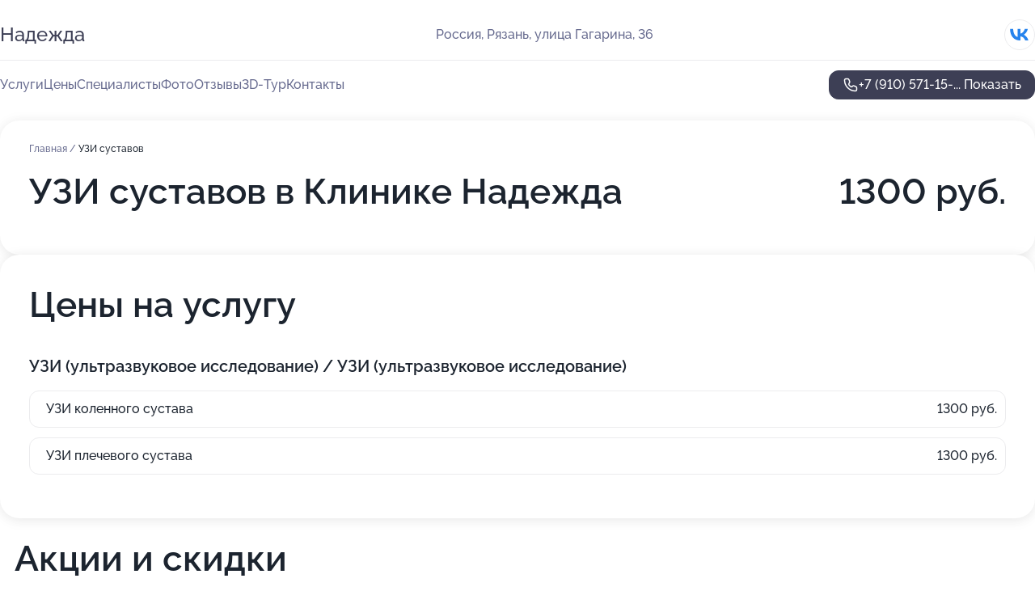

--- FILE ---
content_type: text/html; charset=utf-8
request_url: https://nadezhda-medical.ru/service/uzi_sustavov/
body_size: 35990
content:
<!DOCTYPE html>
<html lang="ru">
<head>
	<meta http-equiv="Content-Type" content="text/html; charset=utf-8">
	<meta name="viewport" content="width=device-width,maximum-scale=1,initial-scale=1,user-scalable=0">
	<meta name="format-detection" content="telephone=no">
	<meta name="theme-color" content="#3D3F55">
	<meta name="description" content="Информация о&#160;Клинике Надежда">
	<link rel="icon" type="image/png" href="/favicon.png">

	<title>Клиника Надежда на&#160;улице Гагарина</title>

	<link nonce="2yDyRHNNZZ1hCblGAo2iPuL7" href="//nadezhda-medical.ru/build/lego2/lego2.css?v=Evk5cQF3AgE" rel="stylesheet" >

		<script type="application/ld+json">{"@context":"http:\/\/schema.org","@type":"https:\/\/schema.org\/MedicalBusiness","name":"\u041a\u043b\u0438\u043d\u0438\u043a\u0430 \u041d\u0430\u0434\u0435\u0436\u0434\u0430","address":{"@type":"PostalAddress","streetAddress":"\u0443\u043b\u0438\u0446\u0430 \u0413\u0430\u0433\u0430\u0440\u0438\u043d\u0430, 36","addressLocality":"\u0420\u044f\u0437\u0430\u043d\u044c"},"url":"https:\/\/nadezhda-medical.ru\/","contactPoint":{"@type":"ContactPoint","telephone":"+7\u00a0(910)\u00a0571-15-73","contactType":"customer service","areaServed":"RU","availableLanguage":"Russian"},"sameAs":["https:\/\/vk.com\/nadezhda.clinic"],"image":"https:\/\/p0.zoon.ru\/preview\/JmJsiFHf1APdRbArS6LCLw\/2400x1500x75\/1\/1\/1\/original_5289ff4f40c0886e428b7d2f_5efeb7b289c17.jpg","aggregateRating":{"@type":"AggregateRating","ratingValue":4.7,"worstRating":1,"bestRating":5,"reviewCount":185}}</script>
		<script nonce="2yDyRHNNZZ1hCblGAo2iPuL7">
		window.js_base = '/js.php';
	</script>

	</head>
<body >
	 <header id="header" class="header" data-organization-id="5289ff4f40c0886e428b7d2e">
	<div class="wrapper">
		<div class="header-container" data-uitest="lego-header-block">
			<div class="header-menu-activator" data-target="header-menu-activator">
				<span class="header-menu-activator__icon"></span>
			</div>

			<div class="header-title">
				<a href="/">					Надежда
				</a>			</div>
			<div class="header-address text-3 text-secondary">Россия, Рязань, улица Гагарина, 36</div>

						<div class="header-socials flex gap-8 icon icon--36" data-target="header-socials">
									<!--noindex-->
					<a href="https://vk.com/nadezhda.clinic" data-category="vk_group" rel="nofollow" target="_blank">
						<svg class="svg-icons-vk_group" ><use xlink:href="/build/lego2/icons.svg?v=pxYQo_o4OhY#vk_group"></use></svg>
					</a>
					<!--/noindex-->
							</div>
					</div>

		<nav class="nav" data-target="header-nav" data-uitest="lego-navigation-block">
			<ul>
									<li data-target="header-services">
						<svg class="svg-icons-services" ><use xlink:href="/build/lego2/icons.svg?v=pxYQo_o4OhY#services"></use></svg>
						<a data-target="header-nav-link" href="https://nadezhda-medical.ru/services/" data-za="{&quot;ev_label&quot;:&quot;all_service&quot;}">Услуги</a>
					</li>
									<li data-target="header-prices">
						<svg class="svg-icons-prices" ><use xlink:href="/build/lego2/icons.svg?v=pxYQo_o4OhY#prices"></use></svg>
						<a data-target="header-nav-link" href="https://nadezhda-medical.ru/price/" data-za="{&quot;ev_label&quot;:&quot;price&quot;}">Цены</a>
					</li>
									<li data-target="header-specialists">
						<svg class="svg-icons-specialists" ><use xlink:href="/build/lego2/icons.svg?v=pxYQo_o4OhY#specialists"></use></svg>
						<a data-target="header-nav-link" href="https://nadezhda-medical.ru/#specialists" data-za="{&quot;ev_label&quot;:&quot;org_prof&quot;}">Специалисты</a>
					</li>
									<li data-target="header-photo">
						<svg class="svg-icons-photo" ><use xlink:href="/build/lego2/icons.svg?v=pxYQo_o4OhY#photo"></use></svg>
						<a data-target="header-nav-link" href="https://nadezhda-medical.ru/#photos" data-za="{&quot;ev_label&quot;:&quot;photos&quot;}">Фото</a>
					</li>
									<li data-target="header-reviews">
						<svg class="svg-icons-reviews" ><use xlink:href="/build/lego2/icons.svg?v=pxYQo_o4OhY#reviews"></use></svg>
						<a data-target="header-nav-link" href="https://nadezhda-medical.ru/#reviews" data-za="{&quot;ev_label&quot;:&quot;reviews&quot;}">Отзывы</a>
					</li>
									<li data-target="header-tour3d">
						<svg class="svg-icons-tour3d" ><use xlink:href="/build/lego2/icons.svg?v=pxYQo_o4OhY#tour3d"></use></svg>
						<a data-target="header-nav-link" href="https://nadezhda-medical.ru/#tour3d" data-za="{&quot;ev_label&quot;:&quot;tour3d&quot;}">3D-Тур</a>
					</li>
									<li data-target="header-contacts">
						<svg class="svg-icons-contacts" ><use xlink:href="/build/lego2/icons.svg?v=pxYQo_o4OhY#contacts"></use></svg>
						<a data-target="header-nav-link" href="https://nadezhda-medical.ru/#contacts" data-za="{&quot;ev_label&quot;:&quot;contacts&quot;}">Контакты</a>
					</li>
							</ul>

			<div class="header-controls">
				<div class="header-controls__wrapper">
					<a
	href="tel:+79105711573"
	class="phone-button button button--primary button--36 icon--20"
	data-phone="+7 (910) 571-15-73"
	data-za="{&quot;ev_sourceType&quot;:&quot;&quot;,&quot;ev_sourceId&quot;:&quot;5289ff4f40c0886e428b7d2e.bf7c&quot;,&quot;object_type&quot;:&quot;organization&quot;,&quot;object_id&quot;:&quot;5289ff4f40c0886e428b7d2e.bf7c&quot;,&quot;ev_label&quot;:&quot;premium&quot;,&quot;ev_category&quot;:&quot;phone_o_l&quot;}">
	<svg class="svg-icons-phone" ><use xlink:href="/build/lego2/icons.svg?v=pxYQo_o4OhY#phone"></use></svg>
			<div data-target="show-phone-number">
			+7 (910) 571-15-...
			<span data-target="phone-button-show">Показать</span>
		</div>
	</a>


									</div>

							</div>

			<div class="header-nav-address">
									<div class="header-block flex gap-12 icon icon--36" data-target="header-socials">
													<!--noindex-->
							<a href="https://vk.com/nadezhda.clinic" data-category="vk_group" rel="nofollow" target="_blank">
								<svg class="svg-icons-vk_group" ><use xlink:href="/build/lego2/icons.svg?v=pxYQo_o4OhY#vk_group"></use></svg>
							</a>
							<!--/noindex-->
											</div>
				
				<div class="header-block text-3 text-center text-secondary">Россия, Рязань, улица Гагарина, 36</div>
			</div>
		</nav>
	</div>
</header>
<div class="header-placeholder"></div>

<div class="contacts-panel" id="contacts-panel">
	

	<div class="contacts-panel-wrapper">
								<a href="tel:+79105711573" class="contacts-panel-icon" data-phone="+7 (910) 571-15-73" data-za="{&quot;ev_sourceType&quot;:&quot;nav_panel&quot;,&quot;ev_sourceId&quot;:&quot;5289ff4f40c0886e428b7d2e.bf7c&quot;,&quot;object_type&quot;:&quot;organization&quot;,&quot;object_id&quot;:&quot;5289ff4f40c0886e428b7d2e.bf7c&quot;,&quot;ev_label&quot;:&quot;premium&quot;,&quot;ev_category&quot;:&quot;phone_o_l&quot;}">
				<svg class="svg-icons-phone_filled" ><use xlink:href="/build/lego2/icons.svg?v=pxYQo_o4OhY#phone_filled"></use></svg>
			</a>
						</div>
</div>

<script nonce="2yDyRHNNZZ1hCblGAo2iPuL7" type="module">
	import { initContactsPanel } from '//nadezhda-medical.ru/build/lego2/lego2.js?v=aBQmwV5uQB0';

	initContactsPanel(document.getElementById('contacts-panel'));
</script>


<script nonce="2yDyRHNNZZ1hCblGAo2iPuL7" type="module">
	import { initHeader } from '//nadezhda-medical.ru/build/lego2/lego2.js?v=aBQmwV5uQB0';

	initHeader(document.getElementById('header'));
</script>
 	<main class="main-container">
		<div class="wrapper section-wrapper">
			<div class="service-description__wrapper">
	<section class="service-description section-block">
		<div class="page-breadcrumbs">
			<div class="breadcrumbs">
			<span>
							<a href="https://nadezhda-medical.ru/">
					Главная
				</a>
						/		</span>
			<span class="active">
							УЗИ суставов
								</span>
	</div>

		</div>
					<script nonce="2yDyRHNNZZ1hCblGAo2iPuL7" type="application/ld+json">{"@context":"http:\/\/schema.org","@type":"BreadcrumbList","itemListElement":[{"@type":"ListItem","position":1,"item":{"name":"\u0413\u043b\u0430\u0432\u043d\u0430\u044f","@id":"https:\/\/nadezhda-medical.ru\/"}}]}</script>
		
		<div class="service-description-title">
			<h1 class="page-title">УЗИ суставов в Клинике Надежда</h1>
			<div class="service-description-title__price">
									<span class="service-description__price-label text-secondary">Цена:</span>
											1300
										руб.
							</div>
		</div>

		<div class="service-description__text collapse collapse--text-3">
			<div class="collapse__overflow">
				<div class="collapse__text"></div>
			</div>
		</div>
	</section>

		<section class="service-prices section-block">
		<h2 class="text-h2">Цены на услугу</h2>

		<ul class="service-prices-list">
							<li>
					<div class="service-prices-list__title">
						УЗИ (ультразвуковое исследование) / УЗИ (ультразвуковое исследование)
					</div>
					<div>
						<ul class="service-list-dish__items">
															<li class="service-list-dish service-list-dish--price">
									УЗИ коленного сустава
									<div class="service-list-dish__price">
																					1300 руб.
																			</div>
								</li>
															<li class="service-list-dish service-list-dish--price">
									УЗИ плечевого сустава
									<div class="service-list-dish__price">
																					1300 руб.
																			</div>
								</li>
													</ul>
					</div>
				</li>
					</ul>
	</section>
	</div>
	<section class="section-placeholder__container">
		<h2 class="section-placeholder__title text-h2">Акции и скидки</h2>
		<div class="section-placeholder _offers">
			<div class="section-placeholder__text text-4">
				Ознакомиться с&nbsp;текущими акциями и&nbsp;предложениями
				Клиники Надежда
				вы&nbsp;можете, связавшись с&nbsp;нами по&nbsp;телефону или в&nbsp;мессенджерах
			</div>
			<div class="contacts-block text-2">
		<div class="contacts-block__phone">
		<div>Контактный номер</div>
		<a
	href="tel:+79105711573"
	class="phone-button button button--secondary button--36 icon--20"
	data-phone="+7 (910) 571-15-73"
	data-za="{&quot;ev_sourceType&quot;:&quot;&quot;,&quot;ev_sourceId&quot;:&quot;5289ff4f40c0886e428b7d2e.bf7c&quot;,&quot;object_type&quot;:&quot;organization&quot;,&quot;object_id&quot;:&quot;5289ff4f40c0886e428b7d2e.bf7c&quot;,&quot;ev_label&quot;:&quot;premium&quot;,&quot;ev_category&quot;:&quot;phone_o_l&quot;}">
	<svg class="svg-icons-phone" ><use xlink:href="/build/lego2/icons.svg?v=pxYQo_o4OhY#phone"></use></svg>
			<div data-target="show-phone-number">
			+7 (910) 571-15-...
			<span data-target="phone-button-show">Показать</span>
		</div>
	</a>

	</div>
		</div>

		</div>
	</section>
<section class="photo-section" id="photos" data-uitest="lego-gallery-block">
	<div class="section-block__title flex flex--sb">
		<h2 class="text-h2">Фотогалерея</h2>

					<div class="slider__navigation" data-target="slider-navigation">
				<button class="slider__control prev" data-target="slider-prev">
					<svg class="svg-icons-arrow" ><use xlink:href="/build/lego2/icons.svg?v=pxYQo_o4OhY#arrow"></use></svg>
				</button>
				<button class="slider__control next" data-target="slider-next">
					<svg class="svg-icons-arrow" ><use xlink:href="/build/lego2/icons.svg?v=pxYQo_o4OhY#arrow"></use></svg>
				</button>
			</div>
			</div>

	<div class="section-block__slider" data-target="slider-container" data-total="67" data-owner-type="organization" data-owner-id="5289ff4f40c0886e428b7d2e">
		<div class="photo-section__slider swiper-wrapper">
						<div class="photo-section__slide swiper-slide" data-id="5efeb7b29289fb10ec3585fa" data-target="photo-slide-item" data-index="0">
				<img src="https://p0.zoon.ru/preview/IX8-44Vm8raYIUptWT06Ug/1200x800x85/1/1/1/original_5289ff4f40c0886e428b7d2f_5efeb7b289c17.jpg" loading="lazy" alt="">
			</div>
						<div class="photo-section__slide swiper-slide" data-id="5efeb79a74877139cb74cb2c" data-target="photo-slide-item" data-index="1">
				<img src="https://p2.zoon.ru/preview/3QQzgOtwwjlfFLw43bfOtw/1200x800x85/1/2/6/original_5289ff4f40c0886e428b7d2f_5efeb79a32dbc.jpg" loading="lazy" alt="">
			</div>
						<div class="photo-section__slide swiper-slide" data-id="5efeb79a259613490f077155" data-target="photo-slide-item" data-index="2">
				<img src="https://p1.zoon.ru/preview/RQkW-jUsqcSaTo5Z8agSLw/1200x800x85/1/7/c/original_5289ff4f40c0886e428b7d2f_5efeb79a1df7e.jpg" loading="lazy" alt="">
			</div>
						<div class="photo-section__slide swiper-slide" data-id="5efeb79a0f52137cb4367114" data-target="photo-slide-item" data-index="3">
				<img src="https://p0.zoon.ru/preview/gd2kwxjaollmZxMXXdbw3Q/1200x800x85/1/5/8/original_5289ff4f40c0886e428b7d2f_5efeb79a424dc.jpg" loading="lazy" alt="">
			</div>
						<div class="photo-section__slide swiper-slide" data-id="5efeb810e4f254251171b1e8" data-target="photo-slide-item" data-index="4">
				<img src="https://p2.zoon.ru/preview/OAWWnOw7u0fgdvTrJqftdw/1200x800x85/1/e/2/original_5289ff4f40c0886e428b7d2f_5efeb81036bf0.jpg" loading="lazy" alt="">
			</div>
						<div class="photo-section__slide swiper-slide" data-id="5efeb7fd7170c161af0719af" data-target="photo-slide-item" data-index="5">
				<img src="https://p0.zoon.ru/preview/tYH6fg3mV6zZ7Nh2loouTA/1200x800x85/1/b/d/original_5289ff4f40c0886e428b7d2f_5efeb7fd01043.jpg" loading="lazy" alt="">
			</div>
						<div class="photo-section__slide swiper-slide" data-id="5efeb7efcd4e044d0f20bc12" data-target="photo-slide-item" data-index="6">
				<img src="https://p2.zoon.ru/preview/7BHz3quhF9yI2r_yIaVo5A/1200x800x85/1/0/8/original_5289ff4f40c0886e428b7d2f_5efeb7ef96751.jpg" loading="lazy" alt="">
			</div>
						<div class="photo-section__slide swiper-slide" data-id="5efeb7ce72901c2ffc4e716d" data-target="photo-slide-item" data-index="7">
				<img src="https://p2.zoon.ru/preview/lmvdZNShA1ZK11tqwVpV0Q/1200x800x85/1/e/3/original_5289ff4f40c0886e428b7d2f_5efeb7cdb332e.jpg" loading="lazy" alt="">
			</div>
						<div class="photo-section__slide swiper-slide" data-id="5efeb7c40f52137cb4367118" data-target="photo-slide-item" data-index="8">
				<img src="https://p0.zoon.ru/preview/s3H9Yipv9XtrvEHcXCMxwg/1200x800x85/1/4/e/original_5289ff4f40c0886e428b7d2f_5efeb7c49d596.jpg" loading="lazy" alt="">
			</div>
						<div class="photo-section__slide swiper-slide" data-id="5efeb7c15ce07d0e781e8afa" data-target="photo-slide-item" data-index="9">
				<img src="https://p1.zoon.ru/preview/uPfkpTdRrq10DFJAyJg9wQ/1200x800x85/1/c/b/original_5289ff4f40c0886e428b7d2f_5efeb7c1b2dcd.jpg" loading="lazy" alt="">
			</div>
						<div class="photo-section__slide swiper-slide" data-id="5efeb7bb0f52137cb4367116" data-target="photo-slide-item" data-index="10">
				<img src="https://p2.zoon.ru/preview/ZnX_Ue73I9BL8S_z84iRKw/1200x800x85/1/9/8/original_5289ff4f40c0886e428b7d2f_5efeb7badf791.jpg" loading="lazy" alt="">
			</div>
						<div class="photo-section__slide swiper-slide" data-id="5efeb7a7259613490f077157" data-target="photo-slide-item" data-index="11">
				<img src="https://p0.zoon.ru/preview/zw4CUfShMJA2omDPFKVu9Q/1200x800x85/1/7/b/original_5289ff4f40c0886e428b7d2f_5efeb7a6ebe56.jpg" loading="lazy" alt="">
			</div>
						<div class="photo-section__slide swiper-slide" data-id="5ed8875547bc0737492c34dd" data-target="photo-slide-item" data-index="12">
				<img src="https://p1.zoon.ru/preview/FhpFiBmAAQC7kCTBXAD_-Q/600x800x85/1/6/f/original_5289ff4f40c0886e428b7d2f_5ed887559f435.jpg" loading="lazy" alt="">
			</div>
						<div class="photo-section__slide swiper-slide" data-id="5ed88756fef4d5473c596058" data-target="photo-slide-item" data-index="13">
				<img src="https://p2.zoon.ru/preview/5OfLAgVQOXa5SPsIGH6gVA/1199x800x85/1/1/9/original_5289ff4f40c0886e428b7d2f_5ed88756384f9.jpg" loading="lazy" alt="">
			</div>
						<div class="photo-section__slide swiper-slide" data-id="5ee8f6f07f473f35d45fabc3" data-target="photo-slide-item" data-index="14">
				<img src="https://p2.zoon.ru/preview/tuFS-EjPfRLw2GqwzNjGng/533x800x85/1/2/9/original_5289ff4f40c0886e428b7d2f_5ee8f6f0b08fb.jpg" loading="lazy" alt="">
			</div>
						<div class="photo-section__slide swiper-slide" data-id="5ee8f6f3771990179b0ebba5" data-target="photo-slide-item" data-index="15">
				<img src="https://p2.zoon.ru/preview/JQTRBdEKz6qHLoraomMMdA/1200x800x85/1/4/3/original_5289ff4f40c0886e428b7d2f_5ee8f6f3a9629.jpg" loading="lazy" alt="">
			</div>
						<div class="photo-section__slide swiper-slide" data-id="5ee8f6f62e78fc7db00c439c" data-target="photo-slide-item" data-index="16">
				<img src="https://p1.zoon.ru/preview/IOwD28eJQOgWG_Q7bQGGDg/1200x800x85/1/8/7/original_5289ff4f40c0886e428b7d2f_5ee8f6f62dc4c.jpg" loading="lazy" alt="">
			</div>
						<div class="photo-section__slide swiper-slide" data-id="5ee8f6fa35122f7b334af337" data-target="photo-slide-item" data-index="17">
				<img src="https://p0.zoon.ru/preview/zScRKAnsH40_XcT9NuTL2g/533x800x85/1/1/f/original_5289ff4f40c0886e428b7d2f_5ee8f6f9bf38d.jpg" loading="lazy" alt="">
			</div>
						<div class="photo-section__slide swiper-slide" data-id="5ee8f6fa0b8308150e75c666" data-target="photo-slide-item" data-index="18">
				<img src="https://p1.zoon.ru/preview/gfrxOhIfvwBJgsw8Y94mgg/533x800x85/1/a/6/original_5289ff4f40c0886e428b7d2f_5ee8f6fa96e06.jpg" loading="lazy" alt="">
			</div>
						<div class="photo-section__slide swiper-slide" data-id="5ee8f6fd6735e841af54929e" data-target="photo-slide-item" data-index="19">
				<img src="https://p1.zoon.ru/preview/12IIhIS2dojBAqhlbjYS4A/1129x800x85/1/e/d/original_5289ff4f40c0886e428b7d2f_5ee8f6fd2457d.jpg" loading="lazy" alt="">
			</div>
						<div class="photo-section__slide swiper-slide" data-id="5ee8f6fd29576d6d2d5b6894" data-target="photo-slide-item" data-index="20">
				<img src="https://p1.zoon.ru/preview/52xFUEHddWonUg8vFaCxdw/1200x800x85/1/b/4/original_5289ff4f40c0886e428b7d2f_5ee8f6fd4aae7.jpg" loading="lazy" alt="">
			</div>
						<div class="photo-section__slide swiper-slide" data-id="5ee8f700d2be895e941172c9" data-target="photo-slide-item" data-index="21">
				<img src="https://p2.zoon.ru/preview/wWCikPgw4JSnzMBbMfF0tA/533x800x85/1/b/f/original_5289ff4f40c0886e428b7d2f_5ee8f70063dc5.jpg" loading="lazy" alt="">
			</div>
						<div class="photo-section__slide swiper-slide" data-id="5ee8f7017083b9404d786d60" data-target="photo-slide-item" data-index="22">
				<img src="https://p2.zoon.ru/preview/ED-n7lfD7UUuh9TicxhLHg/533x800x85/1/8/1/original_5289ff4f40c0886e428b7d2f_5ee8f700aa8ae.jpg" loading="lazy" alt="">
			</div>
						<div class="photo-section__slide swiper-slide" data-id="5ee8f70110d550314507f20c" data-target="photo-slide-item" data-index="23">
				<img src="https://p2.zoon.ru/preview/s3K7VXk4HuoHZcLSZjlTZw/1200x800x85/1/d/b/original_5289ff4f40c0886e428b7d2f_5ee8f700e53c5.jpg" loading="lazy" alt="">
			</div>
						<div class="photo-section__slide swiper-slide" data-id="5ee8f704577a285bb47c5e17" data-target="photo-slide-item" data-index="24">
				<img src="https://p2.zoon.ru/preview/pE3FAk3PyNvJPlHvDMPoVA/1200x800x85/1/c/3/original_5289ff4f40c0886e428b7d2f_5ee8f70436598.jpg" loading="lazy" alt="">
			</div>
						<div class="photo-section__slide swiper-slide" data-id="5ee8f704d2be895e941172cb" data-target="photo-slide-item" data-index="25">
				<img src="https://p0.zoon.ru/preview/XhBvrnipsf3FqwV8lb-eHQ/533x800x85/1/4/7/original_5289ff4f40c0886e428b7d2f_5ee8f7045c900.jpg" loading="lazy" alt="">
			</div>
						<div class="photo-section__slide swiper-slide" data-id="5ee8f70815078839f24e7572" data-target="photo-slide-item" data-index="26">
				<img src="https://p0.zoon.ru/preview/skt5R-6RXOuuxgPTKkYFmg/1200x800x85/1/2/5/original_5289ff4f40c0886e428b7d2f_5ee8f708b3b7f.jpg" loading="lazy" alt="">
			</div>
						<div class="photo-section__slide swiper-slide" data-id="5ee8f70a89ec990cd26c783b" data-target="photo-slide-item" data-index="27">
				<img src="https://p0.zoon.ru/preview/-PQe-Oxix3nvxYRGBalEMA/600x800x85/1/c/0/original_5289ff4f40c0886e428b7d2f_5ee8f70a904a7.jpg" loading="lazy" alt="">
			</div>
						<div class="photo-section__slide swiper-slide" data-id="5ee8f70c15078839f24e7574" data-target="photo-slide-item" data-index="28">
				<img src="https://p1.zoon.ru/preview/4uCiBahv0NWzcCjJvON7qQ/1200x800x85/1/0/4/original_5289ff4f40c0886e428b7d2f_5ee8f70cd2244.jpg" loading="lazy" alt="">
			</div>
						<div class="photo-section__slide swiper-slide" data-id="5ee8f70e29576d6d2d5b6898" data-target="photo-slide-item" data-index="29">
				<img src="https://p1.zoon.ru/preview/mYMnSkwi_SD8HgikdsR8eA/640x800x85/1/6/f/original_5289ff4f40c0886e428b7d2f_5ee8f70e3c6aa.jpg" loading="lazy" alt="">
			</div>
						<div class="photo-section__slide swiper-slide" data-id="5ee8f71018c5855fb66d7cd3" data-target="photo-slide-item" data-index="30">
				<img src="https://p0.zoon.ru/preview/KTYyDze45Yn7i12hQWAgAg/1200x800x85/1/6/e/original_5289ff4f40c0886e428b7d2f_5ee8f7100ac7c.jpg" loading="lazy" alt="">
			</div>
						<div class="photo-section__slide swiper-slide" data-id="5efeb7b260643f374a475475" data-target="photo-slide-item" data-index="31">
				<img src="https://p2.zoon.ru/preview/PGxoSaiYw4EMUvMkMnm0Sw/1200x800x85/1/7/c/original_5289ff4f40c0886e428b7d2f_5efeb7b20a64a.jpg" loading="lazy" alt="">
			</div>
						<div class="photo-section__slide swiper-slide" data-id="5efeb7a7163f7e13c02d5203" data-target="photo-slide-item" data-index="32">
				<img src="https://p0.zoon.ru/preview/PyZ4Ba-GTtwVx4wi-X_Trg/1200x800x85/1/1/d/original_5289ff4f40c0886e428b7d2f_5efeb7a6e6eac.jpg" loading="lazy" alt="">
			</div>
						<div class="photo-section__slide swiper-slide" data-id="5efeb7d982d7172d9116b222" data-target="photo-slide-item" data-index="33">
				<img src="https://p2.zoon.ru/preview/SSN3ZvgAv755x2EzGV0KMQ/1200x800x85/1/d/1/original_5289ff4f40c0886e428b7d2f_5efeb7d905af0.jpg" loading="lazy" alt="">
			</div>
						<div class="photo-section__slide swiper-slide" data-id="5efeb7e69289fb10ec358601" data-target="photo-slide-item" data-index="34">
				<img src="https://p1.zoon.ru/preview/JV-4MnAuzRU1fo2zHIm1Ow/1200x800x85/1/d/1/original_5289ff4f40c0886e428b7d2f_5efeb7e6263a1.jpg" loading="lazy" alt="">
			</div>
						<div class="photo-section__slide swiper-slide" data-id="6683f82d6efe7edc760928e2" data-target="photo-slide-item" data-index="35">
				<img src="https://p2.zoon.ru/preview/xZw6rynfC_HBQdOZ5BgCQw/533x800x85/1/e/0/original_5289ff4f40c0886e428b7d2e_6683f82dacc012.66653401.jpg" loading="lazy" alt="">
			</div>
						<div class="photo-section__slide swiper-slide" data-id="6683f831a1a3ca8cf70fb7b3" data-target="photo-slide-item" data-index="36">
				<img src="https://p0.zoon.ru/preview/IMBT_DQwiYDrq2dhXLpBGA/533x800x85/1/1/1/original_5289ff4f40c0886e428b7d2e_6683f831846123.69281857.jpg" loading="lazy" alt="">
			</div>
						<div class="photo-section__slide swiper-slide" data-id="6683f8354c782faf9900dfb5" data-target="photo-slide-item" data-index="37">
				<img src="https://p0.zoon.ru/preview/vvvwLuTtONCNMCfCCA3NLg/533x800x85/1/1/a/original_5289ff4f40c0886e428b7d2e_6683f834d88161.33641489.jpg" loading="lazy" alt="">
			</div>
						<div class="photo-section__slide swiper-slide" data-id="6683f838db4cab43360b65b6" data-target="photo-slide-item" data-index="38">
				<img src="https://p0.zoon.ru/preview/7rGViN1UkwF1dxDRN4ftRw/533x800x85/1/7/4/original_5289ff4f40c0886e428b7d2e_6683f838b1c0d7.83240186.jpg" loading="lazy" alt="">
			</div>
						<div class="photo-section__slide swiper-slide" data-id="6683f8408ebeeec0390b8c44" data-target="photo-slide-item" data-index="39">
				<img src="https://p2.zoon.ru/preview/6gPtrqDFIQKc-IfL_U3XUw/533x800x85/1/2/e/original_5289ff4f40c0886e428b7d2e_6683f840110d21.35333651.jpg" loading="lazy" alt="">
			</div>
						<div class="photo-section__slide swiper-slide" data-id="6683f844af397d7c000941e8" data-target="photo-slide-item" data-index="40">
				<img src="https://p0.zoon.ru/preview/eA4BqmtB_i7W4moGoGC6vg/1200x800x85/1/0/4/original_5289ff4f40c0886e428b7d2e_6683f8447eb167.65351178.jpg" loading="lazy" alt="">
			</div>
						<div class="photo-section__slide swiper-slide" data-id="6683f84965d9575a200e1136" data-target="photo-slide-item" data-index="41">
				<img src="https://p2.zoon.ru/preview/V3SpbxySPKeXh3GtxRgICA/533x800x85/1/c/e/original_5289ff4f40c0886e428b7d2e_6683f849bdc2a8.02362853.jpg" loading="lazy" alt="">
			</div>
						<div class="photo-section__slide swiper-slide" data-id="6683f85309daf73dd0031d4a" data-target="photo-slide-item" data-index="42">
				<img src="https://p1.zoon.ru/preview/c8CjOsVHP58Z3a1nDBXXoQ/533x800x85/1/0/7/original_5289ff4f40c0886e428b7d2e_6683f853246926.17108029.jpg" loading="lazy" alt="">
			</div>
						<div class="photo-section__slide swiper-slide" data-id="6683f85898fc3fe0a6038f6f" data-target="photo-slide-item" data-index="43">
				<img src="https://p1.zoon.ru/preview/6IkjVP1Wkf6WOYHycHckGg/1200x800x85/1/1/9/original_5289ff4f40c0886e428b7d2e_6683f858311c23.37029117.jpg" loading="lazy" alt="">
			</div>
						<div class="photo-section__slide swiper-slide" data-id="6683f862dac9d700930f2640" data-target="photo-slide-item" data-index="44">
				<img src="https://p0.zoon.ru/preview/ftDZpOq3xSxRRhztT2Dn-g/1200x800x85/1/a/4/original_5289ff4f40c0886e428b7d2e_6683f862274e33.56356881.jpg" loading="lazy" alt="">
			</div>
						<div class="photo-section__slide swiper-slide" data-id="6683f866406c8399ab0113ab" data-target="photo-slide-item" data-index="45">
				<img src="https://p0.zoon.ru/preview/7hkXrC3hH32GanhCRxxzJA/533x800x85/1/b/9/original_5289ff4f40c0886e428b7d2e_6683f86687c178.47588188.jpg" loading="lazy" alt="">
			</div>
						<div class="photo-section__slide swiper-slide" data-id="6683f86bf68dbe10e50d7433" data-target="photo-slide-item" data-index="46">
				<img src="https://p0.zoon.ru/preview/lTNHgpnzPvnRlSvb3Ktufg/1200x800x85/1/7/d/original_5289ff4f40c0886e428b7d2e_6683f86b27abc0.98973038.jpg" loading="lazy" alt="">
			</div>
						<div class="photo-section__slide swiper-slide" data-id="6683f870406c8399ab0113ad" data-target="photo-slide-item" data-index="47">
				<img src="https://p2.zoon.ru/preview/yNIF2yFNCbCnSAbod6feQQ/533x800x85/1/6/1/original_5289ff4f40c0886e428b7d2e_6683f8700a1ea5.08800740.jpg" loading="lazy" alt="">
			</div>
						<div class="photo-section__slide swiper-slide" data-id="6683f87a526eaa12e50914fc" data-target="photo-slide-item" data-index="48">
				<img src="https://p1.zoon.ru/preview/fOuSJ1P_LisL0OxSePU06Q/533x800x85/1/9/4/original_5289ff4f40c0886e428b7d2e_6683f87ab5c105.17535278.jpg" loading="lazy" alt="">
			</div>
						<div class="photo-section__slide swiper-slide" data-id="6683f8803d12181e120edc7f" data-target="photo-slide-item" data-index="49">
				<img src="https://p1.zoon.ru/preview/KR1uhkPGdapFBWFp3_H-nQ/533x800x85/1/3/d/original_5289ff4f40c0886e428b7d2e_6683f8802ccaa2.26323735.jpg" loading="lazy" alt="">
			</div>
						<div class="photo-section__slide swiper-slide" data-id="6683f88567e44a1aaf0d187a" data-target="photo-slide-item" data-index="50">
				<img src="https://p1.zoon.ru/preview/AZiMTQDXaatLIAw78LqoJw/533x800x85/1/d/b/original_5289ff4f40c0886e428b7d2e_6683f885367bc6.05355727.jpg" loading="lazy" alt="">
			</div>
						<div class="photo-section__slide swiper-slide" data-id="6683f88f6ad1ba0c6902b136" data-target="photo-slide-item" data-index="51">
				<img src="https://p2.zoon.ru/preview/qIstxNNcEZ9tgZVCzUP2iA/533x800x85/1/1/e/original_5289ff4f40c0886e428b7d2e_6683f88f58c8f0.35219002.jpg" loading="lazy" alt="">
			</div>
						<div class="photo-section__slide swiper-slide" data-id="6683f894fe978b98ab0a6f22" data-target="photo-slide-item" data-index="52">
				<img src="https://p1.zoon.ru/preview/gcX2MXtJq_mGwJ6D2x3RIg/533x800x85/1/d/a/original_5289ff4f40c0886e428b7d2e_6683f894720d13.67897899.jpg" loading="lazy" alt="">
			</div>
						<div class="photo-section__slide swiper-slide" data-id="6683f89f72259304970c0b06" data-target="photo-slide-item" data-index="53">
				<img src="https://p2.zoon.ru/preview/pOzqiPwmew7Oaa8nhKgLIw/1200x800x85/1/f/a/original_5289ff4f40c0886e428b7d2e_6683f89f001b87.12927655.jpg" loading="lazy" alt="">
			</div>
						<div class="photo-section__slide swiper-slide" data-id="6683f8a467b435dd3e0741f1" data-target="photo-slide-item" data-index="54">
				<img src="https://p1.zoon.ru/preview/mlBf2q7iLiqcT0K6keIi6g/533x800x85/1/4/4/original_5289ff4f40c0886e428b7d2e_6683f8a3bb39e1.09608917.jpg" loading="lazy" alt="">
			</div>
						<div class="photo-section__slide swiper-slide" data-id="6683f8a80235b78ac2070a9b" data-target="photo-slide-item" data-index="55">
				<img src="https://p0.zoon.ru/preview/YBzZIJV1PCqqTmueBx6TOA/533x800x85/1/f/2/original_5289ff4f40c0886e428b7d2e_6683f8a899ae19.30856080.jpg" loading="lazy" alt="">
			</div>
						<div class="photo-section__slide swiper-slide" data-id="6683f8ae1894d1e32805fd0c" data-target="photo-slide-item" data-index="56">
				<img src="https://p0.zoon.ru/preview/ru9ZgoZcYtcLeAqlG2JeTQ/533x800x85/1/e/c/original_5289ff4f40c0886e428b7d2e_6683f8ae07aba6.70611927.jpg" loading="lazy" alt="">
			</div>
						<div class="photo-section__slide swiper-slide" data-id="6683f8b3da616da07d0f500c" data-target="photo-slide-item" data-index="57">
				<img src="https://p2.zoon.ru/preview/BaJrtdfO9WQ4LAd9icFzKA/533x800x85/1/5/1/original_5289ff4f40c0886e428b7d2e_6683f8b31b7b25.25374193.jpg" loading="lazy" alt="">
			</div>
						<div class="photo-section__slide swiper-slide" data-id="6683f8b9526eaa12e5091500" data-target="photo-slide-item" data-index="58">
				<img src="https://p1.zoon.ru/preview/kaUgXj3OVmG3t19-bKFKVA/533x800x85/1/e/8/original_5289ff4f40c0886e428b7d2e_6683f8b8da9da3.06080530.jpg" loading="lazy" alt="">
			</div>
						<div class="photo-section__slide swiper-slide" data-id="6683f8bdef06721b4209114c" data-target="photo-slide-item" data-index="59">
				<img src="https://p1.zoon.ru/preview/31Xx6CabXcB9ugQ3wQCsIw/533x800x85/1/d/9/original_5289ff4f40c0886e428b7d2e_6683f8bd3abdf0.80279766.jpg" loading="lazy" alt="">
			</div>
						<div class="photo-section__slide swiper-slide" data-id="6683f8c209daf73dd0031d4f" data-target="photo-slide-item" data-index="60">
				<img src="https://p0.zoon.ru/preview/G0nZKgyGLp3vpXvq4eIGBw/533x800x85/1/1/1/original_5289ff4f40c0886e428b7d2e_6683f8c2706162.43828057.jpg" loading="lazy" alt="">
			</div>
						<div class="photo-section__slide swiper-slide" data-id="6683f8cd88c7135fb2068141" data-target="photo-slide-item" data-index="61">
				<img src="https://p1.zoon.ru/preview/xb7tre-N3YxbNqr1b6jwfA/533x800x85/1/a/1/original_5289ff4f40c0886e428b7d2e_6683f8cd650f61.39861859.jpg" loading="lazy" alt="">
			</div>
						<div class="photo-section__slide swiper-slide" data-id="6683f8d3a09f80421305853c" data-target="photo-slide-item" data-index="62">
				<img src="https://p1.zoon.ru/preview/8jDJFhhLSqdx_DhN9SJ4qQ/1200x800x85/1/8/5/original_5289ff4f40c0886e428b7d2e_6683f8d2d2d323.11743848.jpg" loading="lazy" alt="">
			</div>
						<div class="photo-section__slide swiper-slide" data-id="6683f8d8ed3b4d22a70c1b6a" data-target="photo-slide-item" data-index="63">
				<img src="https://p2.zoon.ru/preview/n_mcoLeNe-0hHQZp4Sdl5A/533x800x85/1/7/2/original_5289ff4f40c0886e428b7d2e_6683f8d82de5e3.65242093.jpg" loading="lazy" alt="">
			</div>
						<div class="photo-section__slide swiper-slide" data-id="6683f8dd7e12507ac500f2c7" data-target="photo-slide-item" data-index="64">
				<img src="https://p0.zoon.ru/preview/TqvBU2XJwZ4soXqMcjjyZg/533x800x85/1/7/f/original_5289ff4f40c0886e428b7d2e_6683f8dd03f6e5.20986776.jpg" loading="lazy" alt="">
			</div>
						<div class="photo-section__slide swiper-slide" data-id="6683f8e2bc1776af100134cf" data-target="photo-slide-item" data-index="65">
				<img src="https://p2.zoon.ru/preview/vHXTuNKoMqxll-sEf6eRDg/533x800x85/1/c/f/original_5289ff4f40c0886e428b7d2e_6683f8e256ace0.81937512.jpg" loading="lazy" alt="">
			</div>
						<div class="photo-section__slide swiper-slide" data-id="6683f8e7045ad1d9ea0d20f6" data-target="photo-slide-item" data-index="66">
				<img src="https://p1.zoon.ru/preview/P7ljVIlxrKjf1wJv4DsBRg/533x800x85/1/1/d/original_5289ff4f40c0886e428b7d2e_6683f8e73788c4.57607392.jpg" loading="lazy" alt="">
			</div>
					</div>
	</div>

	<div class="slider__pagination" data-target="slider-pagination"></div>
</section>

<script nonce="2yDyRHNNZZ1hCblGAo2iPuL7" type="module">
	import { initPhotos } from '//nadezhda-medical.ru/build/lego2/lego2.js?v=aBQmwV5uQB0';

	const node = document.getElementById('photos');
	initPhotos(node);
</script>
<section class="reviews-section section-block" id="reviews" data-uitest="lego-reviews-block">
	<div class="section-block__title flex flex--sb">
		<h2 class="text-h2">
			Отзывы
		</h2>

				<div class="slider__navigation" data-target="slider-navigation">
			<button class="slider__control prev" data-target="slider-prev">
				<svg class="svg-icons-arrow" ><use xlink:href="/build/lego2/icons.svg?v=pxYQo_o4OhY#arrow"></use></svg>
			</button>
			<button class="slider__control next" data-target="slider-next">
				<svg class="svg-icons-arrow" ><use xlink:href="/build/lego2/icons.svg?v=pxYQo_o4OhY#arrow"></use></svg>
			</button>
		</div>
			</div>

	<div class="reviews-section__list" data-target="slider-container">
		<div class="reviews-section__slider swiper-wrapper" data-target="review-section-slides">
							<div
	class="reviews-section-item swiper-slide "
	data-id="691abf5391d9e57da8040dc1"
	data-owner-id="5289ff4f40c0886e428b7d2e"
	data-target="review">
	<div  class="flex flex--center-y gap-12">
		<div class="reviews-section-item__avatar">
										<svg class="svg-icons-user" ><use xlink:href="/build/lego2/icons.svg?v=pxYQo_o4OhY#user"></use></svg>
					</div>
		<div class="reviews-section-item__head">
			<div class="reviews-section-item__head-top flex flex--center-y gap-16">
				<div class="flex flex--center-y gap-8">
										<div class="stars stars--16" style="--rating: 1">
						<div class="stars__rating">
							<div class="stars stars--filled"></div>
						</div>
					</div>
					<div class="reviews-section-item__mark text-3">
						1,0
					</div>
				</div>
											</div>

			<div class="reviews-section-item__name text-3 fade">
				Ирина
			</div>
		</div>
	</div>
					<div class="reviews-section-item__descr collapse collapse--text-2 mt-8">
			<div class="collapse__overflow">
				<div class="collapse__text">
																<div>
							<span class="reviews-section-item__text-title">Преимущества:</span> Позвонила в клинику узнать о стоимости и наличию услуги.Администратор не смогла ответить.Она даже не в курсе,что существуют внутрисуставные иньекции
						</div>
																			</div>
			</div>
		</div>
			<div class="reviews-section-item__date text-2 text-secondary mt-8">
		17 ноября 2025 Отзыв взят с сайта Zoon.ru
	</div>
</div>

							<div
	class="reviews-section-item swiper-slide "
	data-id="6890cab3f6f699f6590a763b"
	data-owner-id="5289ff4f40c0886e428b7d2e"
	data-target="review">
	<div  class="flex flex--center-y gap-12">
		<div class="reviews-section-item__avatar">
										<svg class="svg-icons-user" ><use xlink:href="/build/lego2/icons.svg?v=pxYQo_o4OhY#user"></use></svg>
					</div>
		<div class="reviews-section-item__head">
			<div class="reviews-section-item__head-top flex flex--center-y gap-16">
				<div class="flex flex--center-y gap-8">
										<div class="stars stars--16" style="--rating: 2">
						<div class="stars__rating">
							<div class="stars stars--filled"></div>
						</div>
					</div>
					<div class="reviews-section-item__mark text-3">
						2,0
					</div>
				</div>
											</div>

			<div class="reviews-section-item__name text-3 fade">
				Светлана
			</div>
		</div>
	</div>
					<div class="reviews-section-item__descr collapse collapse--text-2 mt-8">
			<div class="collapse__overflow">
				<div class="collapse__text">
					Девушки ,,администраторы,, не совсем понимают и знают их обязанности! Врач задерживалась (забыла) про пациента, из-за этого время сдвинулось на 45 минут. У всех людей есть свои планы и все рассчитывают время, но у девушек на стойке регистрации нет времени. Мало того что не предупреждают о задержке по времени, но и открыто говорят что прием идет строго по времени😳ни кто из них не принес элементарно извинений! Впечатление не из лучших 👎
				</div>
			</div>
		</div>
			<div class="reviews-section-item__date text-2 text-secondary mt-8">
		4 августа 2025 Отзыв взят с сайта Zoon.ru
	</div>
</div>

							<div
	class="reviews-section-item swiper-slide "
	data-id="6729dc75c35f33e205078c0c"
	data-owner-id="5e85e971b56ffa2cd95e4aa6"
	data-target="review">
	<div  class="flex flex--center-y gap-12">
		<div class="reviews-section-item__avatar">
										<svg class="svg-icons-user" ><use xlink:href="/build/lego2/icons.svg?v=pxYQo_o4OhY#user"></use></svg>
					</div>
		<div class="reviews-section-item__head">
			<div class="reviews-section-item__head-top flex flex--center-y gap-16">
				<div class="flex flex--center-y gap-8">
										<div class="stars stars--16" style="--rating: 5">
						<div class="stars__rating">
							<div class="stars stars--filled"></div>
						</div>
					</div>
					<div class="reviews-section-item__mark text-3">
						5,0
					</div>
				</div>
											</div>

			<div class="reviews-section-item__name text-3 fade">
				Светлана
			</div>
		</div>
	</div>
					<div class="reviews-section-item__descr collapse collapse--text-2 mt-8">
			<div class="collapse__overflow">
				<div class="collapse__text">
					Была на УЗИ у Сердюковой Т. В.Замечательный Доктор, всё очень конкретно и грамотно!Диагноз поставлен, рекомендации даны. Следующий приём исключительно к ней.
				</div>
			</div>
		</div>
			<div class="reviews-section-item__date text-2 text-secondary mt-8">
		5 ноября 2024 Отзыв взят с сайта Zoon.ru
	</div>
</div>

							<div
	class="reviews-section-item swiper-slide "
	data-id="670beb92ce8177562504c222"
	data-owner-id="5289ff4f40c0886e428b7d2e"
	data-target="review">
	<div  class="flex flex--center-y gap-12">
		<div class="reviews-section-item__avatar">
										<svg class="svg-icons-user" ><use xlink:href="/build/lego2/icons.svg?v=pxYQo_o4OhY#user"></use></svg>
					</div>
		<div class="reviews-section-item__head">
			<div class="reviews-section-item__head-top flex flex--center-y gap-16">
				<div class="flex flex--center-y gap-8">
										<div class="stars stars--16" style="--rating: 5">
						<div class="stars__rating">
							<div class="stars stars--filled"></div>
						</div>
					</div>
					<div class="reviews-section-item__mark text-3">
						5,0
					</div>
				</div>
											</div>

			<div class="reviews-section-item__name text-3 fade">
				Полина Арбузова
			</div>
		</div>
	</div>
					<div class="reviews-section-item__descr collapse collapse--text-2 mt-8">
			<div class="collapse__overflow">
				<div class="collapse__text">
																<div>
							<span class="reviews-section-item__text-title">Преимущества:</span> Нравится, что клиника в самом центре, удобно добираться. Уютные холлы, комфортные кабинеты, приятный персонал. Врачи профессионалы своего дела. За здоровье теперь только сюда, лучше клиники не найти!
						</div>
																			</div>
			</div>
		</div>
			<div class="reviews-section-item__date text-2 text-secondary mt-8">
		13 октября 2024 Отзыв взят с сайта Zoon.ru
	</div>
</div>

							<div
	class="reviews-section-item swiper-slide "
	data-id="66feef707dae10346808751b"
	data-owner-id="5289ff4f40c0886e428b7d2e"
	data-target="review">
	<div  class="flex flex--center-y gap-12">
		<div class="reviews-section-item__avatar">
										<svg class="svg-icons-user" ><use xlink:href="/build/lego2/icons.svg?v=pxYQo_o4OhY#user"></use></svg>
					</div>
		<div class="reviews-section-item__head">
			<div class="reviews-section-item__head-top flex flex--center-y gap-16">
				<div class="flex flex--center-y gap-8">
										<div class="stars stars--16" style="--rating: 5">
						<div class="stars__rating">
							<div class="stars stars--filled"></div>
						</div>
					</div>
					<div class="reviews-section-item__mark text-3">
						5,0
					</div>
				</div>
											</div>

			<div class="reviews-section-item__name text-3 fade">
				Милана Ахмедова
			</div>
		</div>
	</div>
					<div class="reviews-section-item__descr collapse collapse--text-2 mt-8">
			<div class="collapse__overflow">
				<div class="collapse__text">
																<div>
							<span class="reviews-section-item__text-title">Преимущества:</span> Пришла с подозрением на аллергию. Врач провела тесты, сразу выявили причину, и теперь я знаю, чего избегать. Рада, что не пришлось долго искать причину своих недомоганий.
						</div>
																			</div>
			</div>
		</div>
			<div class="reviews-section-item__date text-2 text-secondary mt-8">
		3 октября 2024 Отзыв взят с сайта Zoon.ru
	</div>
</div>

							<div
	class="reviews-section-item swiper-slide "
	data-id="66fba1411eeae6210d05fc0f"
	data-owner-id="635a6d1886b4bc9a120524a2"
	data-target="review">
	<div  class="flex flex--center-y gap-12">
		<div class="reviews-section-item__avatar">
										<svg class="svg-icons-user" ><use xlink:href="/build/lego2/icons.svg?v=pxYQo_o4OhY#user"></use></svg>
					</div>
		<div class="reviews-section-item__head">
			<div class="reviews-section-item__head-top flex flex--center-y gap-16">
				<div class="flex flex--center-y gap-8">
										<div class="stars stars--16" style="--rating: 5">
						<div class="stars__rating">
							<div class="stars stars--filled"></div>
						</div>
					</div>
					<div class="reviews-section-item__mark text-3">
						5,0
					</div>
				</div>
											</div>

			<div class="reviews-section-item__name text-3 fade">
				Алиса Евдокимова
			</div>
		</div>
	</div>
					<div class="reviews-section-item__descr collapse collapse--text-2 mt-8">
			<div class="collapse__overflow">
				<div class="collapse__text">
																										<div>
							<span class="reviews-section-item__text-title">Комментарий:</span>
							Ходила на УЗИ вен и артерий к Дарье Александровне Дуниной. Очень комфортно провела исследование, подробно объяснила результаты, ответила на все мои вопросы. Оборудование современное, ощущения от процедуры остались только положительные.
						</div>
									</div>
			</div>
		</div>
			<div class="reviews-section-item__date text-2 text-secondary mt-8">
		1 октября 2024 Отзыв взят с сайта Zoon.ru
	</div>
</div>

							<div
	class="reviews-section-item swiper-slide "
	data-id="66f3ac67c54de33cda06194c"
	data-owner-id="5289ff4f40c0886e428b7d2e"
	data-target="review">
	<div  class="flex flex--center-y gap-12">
		<div class="reviews-section-item__avatar">
										<svg class="svg-icons-user" ><use xlink:href="/build/lego2/icons.svg?v=pxYQo_o4OhY#user"></use></svg>
					</div>
		<div class="reviews-section-item__head">
			<div class="reviews-section-item__head-top flex flex--center-y gap-16">
				<div class="flex flex--center-y gap-8">
										<div class="stars stars--16" style="--rating: 5">
						<div class="stars__rating">
							<div class="stars stars--filled"></div>
						</div>
					</div>
					<div class="reviews-section-item__mark text-3">
						5,0
					</div>
				</div>
											</div>

			<div class="reviews-section-item__name text-3 fade">
				Наталья Иванова
			</div>
		</div>
	</div>
					<div class="reviews-section-item__descr collapse collapse--text-2 mt-8">
			<div class="collapse__overflow">
				<div class="collapse__text">
																										<div>
							<span class="reviews-section-item__text-title">Комментарий:</span>
							Делала здесь узи в 20 недель.Очень впечатлило оборудование - все видно до мельчайших деталей. Врач показала малыша со всех сторон, рассказала о его развитии. После этого исследования стало намного спокойнее, ведь когда видишь его на экране понимаешь, что все хорошо.
						</div>
									</div>
			</div>
		</div>
			<div class="reviews-section-item__date text-2 text-secondary mt-8">
		25 сентября 2024 Отзыв взят с сайта Zoon.ru
	</div>
</div>

							<div
	class="reviews-section-item swiper-slide "
	data-id="66f13a26d50c4c887a0eba38"
	data-owner-id="5289ff4f40c0886e428b7d2e"
	data-target="review">
	<div  class="flex flex--center-y gap-12">
		<div class="reviews-section-item__avatar">
										<svg class="svg-icons-user" ><use xlink:href="/build/lego2/icons.svg?v=pxYQo_o4OhY#user"></use></svg>
					</div>
		<div class="reviews-section-item__head">
			<div class="reviews-section-item__head-top flex flex--center-y gap-16">
				<div class="flex flex--center-y gap-8">
										<div class="stars stars--16" style="--rating: 5">
						<div class="stars__rating">
							<div class="stars stars--filled"></div>
						</div>
					</div>
					<div class="reviews-section-item__mark text-3">
						5,0
					</div>
				</div>
											</div>

			<div class="reviews-section-item__name text-3 fade">
				Светлана Кузнецова
			</div>
		</div>
	</div>
					<div class="reviews-section-item__descr collapse collapse--text-2 mt-8">
			<div class="collapse__overflow">
				<div class="collapse__text">
																<div>
							<span class="reviews-section-item__text-title">Преимущества:</span> Делала УЗИ почек из-за периодических болей. Понравилось, что врач сразу все объяснил и успокоил, что ничего серьезного нет. Теперь знаю, что могу доверять этому специалисту.
						</div>
																			</div>
			</div>
		</div>
			<div class="reviews-section-item__date text-2 text-secondary mt-8">
		23 сентября 2024 Отзыв взят с сайта Zoon.ru
	</div>
</div>

							<div
	class="reviews-section-item swiper-slide "
	data-id="66efd98c841efddf56080a7d"
	data-owner-id="5289ff4f40c0886e428b7d2e"
	data-target="review">
	<div  class="flex flex--center-y gap-12">
		<div class="reviews-section-item__avatar">
										<svg class="svg-icons-user" ><use xlink:href="/build/lego2/icons.svg?v=pxYQo_o4OhY#user"></use></svg>
					</div>
		<div class="reviews-section-item__head">
			<div class="reviews-section-item__head-top flex flex--center-y gap-16">
				<div class="flex flex--center-y gap-8">
										<div class="stars stars--16" style="--rating: 5">
						<div class="stars__rating">
							<div class="stars stars--filled"></div>
						</div>
					</div>
					<div class="reviews-section-item__mark text-3">
						5,0
					</div>
				</div>
											</div>

			<div class="reviews-section-item__name text-3 fade">
				Елизавета Брагина
			</div>
		</div>
	</div>
					<div class="reviews-section-item__descr collapse collapse--text-2 mt-8">
			<div class="collapse__overflow">
				<div class="collapse__text">
																										<div>
							<span class="reviews-section-item__text-title">Комментарий:</span>
							Несколько месяцев назад заметила нерегулярный цикл. Решила обратиться к гинекологу Ларисе Евгеньевне. Очень деликатный врач, с пониманием отнеслась к моим опасениям, провела осмотр и назначила лечение. Через месяц ситуация стабилизировалась, очень благодарна ей.
						</div>
									</div>
			</div>
		</div>
			<div class="reviews-section-item__date text-2 text-secondary mt-8">
		22 сентября 2024 Отзыв взят с сайта Zoon.ru
	</div>
</div>

							<div
	class="reviews-section-item swiper-slide "
	data-id="66edc9a3b3e9a5f8070d3208"
	data-owner-id="5ba077b1ce0ae73b0b133836"
	data-target="review">
	<div  class="flex flex--center-y gap-12">
		<div class="reviews-section-item__avatar">
										<svg class="svg-icons-user" ><use xlink:href="/build/lego2/icons.svg?v=pxYQo_o4OhY#user"></use></svg>
					</div>
		<div class="reviews-section-item__head">
			<div class="reviews-section-item__head-top flex flex--center-y gap-16">
				<div class="flex flex--center-y gap-8">
										<div class="stars stars--16" style="--rating: 5">
						<div class="stars__rating">
							<div class="stars stars--filled"></div>
						</div>
					</div>
					<div class="reviews-section-item__mark text-3">
						5,0
					</div>
				</div>
											</div>

			<div class="reviews-section-item__name text-3 fade">
				k1t3kk
			</div>
		</div>
	</div>
					<div class="reviews-section-item__descr collapse collapse--text-2 mt-8">
			<div class="collapse__overflow">
				<div class="collapse__text">
																<div>
							<span class="reviews-section-item__text-title">Преимущества:</span> Делала УЗИ почек и мочевого пузыря, врач - Наталья Вадимовна Голубкина. Очень внимательный и профессиональный специалист, все объяснила в доступной форме. Во время процедуры чувствовала себя комфортно, а это для меня немаловажно. Результаты исследования получила сразу, все подробно расписали.
						</div>
																			</div>
			</div>
		</div>
			<div class="reviews-section-item__date text-2 text-secondary mt-8">
		20 сентября 2024 Отзыв взят с сайта Zoon.ru
	</div>
</div>

							<div
	class="reviews-section-item swiper-slide "
	data-id="66eaeea492fc712d360118ed"
	data-owner-id="5289ff4f40c0886e428b7d2e"
	data-target="review">
	<div  class="flex flex--center-y gap-12">
		<div class="reviews-section-item__avatar">
										<svg class="svg-icons-user" ><use xlink:href="/build/lego2/icons.svg?v=pxYQo_o4OhY#user"></use></svg>
					</div>
		<div class="reviews-section-item__head">
			<div class="reviews-section-item__head-top flex flex--center-y gap-16">
				<div class="flex flex--center-y gap-8">
										<div class="stars stars--16" style="--rating: 5">
						<div class="stars__rating">
							<div class="stars stars--filled"></div>
						</div>
					</div>
					<div class="reviews-section-item__mark text-3">
						5,0
					</div>
				</div>
											</div>

			<div class="reviews-section-item__name text-3 fade">
				Маргарита
			</div>
		</div>
	</div>
					<div class="reviews-section-item__descr collapse collapse--text-2 mt-8">
			<div class="collapse__overflow">
				<div class="collapse__text">
					18 сентября 2024г была в клиники &quot;Надежда&quot; , внимательный и вежливый персонал, а врач Дунина Дарья Александровна - это воплощение спокойствия, внимательности, тактичности. Приём прошёл прекрасно,  она все подробно рассказала. Также 17.09.2024г была на приёме у Борисовой Ольги Евгеньевны, очень волновалась перед процедурой но Ольга Евгеньевна вела себя спокойно и вежливо, все прошло прекрасно. От посещения остались одни приятные впечатления. Хожу в эту клинику много лет и ни разу не пожалела.
				</div>
			</div>
		</div>
			<div class="reviews-section-item__date text-2 text-secondary mt-8">
		18 сентября 2024 Отзыв взят с сайта Zoon.ru
	</div>
</div>

							<div
	class="reviews-section-item swiper-slide "
	data-id="66b8b073430a278f9009f167"
	data-owner-id="635a6d1886b4bc9a120524a2"
	data-target="review">
	<div  class="flex flex--center-y gap-12">
		<div class="reviews-section-item__avatar">
										<svg class="svg-icons-user" ><use xlink:href="/build/lego2/icons.svg?v=pxYQo_o4OhY#user"></use></svg>
					</div>
		<div class="reviews-section-item__head">
			<div class="reviews-section-item__head-top flex flex--center-y gap-16">
				<div class="flex flex--center-y gap-8">
										<div class="stars stars--16" style="--rating: 5">
						<div class="stars__rating">
							<div class="stars stars--filled"></div>
						</div>
					</div>
					<div class="reviews-section-item__mark text-3">
						5,0
					</div>
				</div>
											</div>

			<div class="reviews-section-item__name text-3 fade">
				Татьяна
			</div>
		</div>
	</div>
					<div class="reviews-section-item__descr collapse collapse--text-2 mt-8">
			<div class="collapse__overflow">
				<div class="collapse__text">
					11.08.2024г. была на приеме в клинике «Надежда» . Прекрасное обслуживание: спокойно, с улыбкой!!! Ну а врач УЗИ Дунина Дарья Александровна - это врач с большой буквы! Пришла на УЗИ, начитавшись всякого в интернете, поэтому сказать, что сильно переживала- это ничего не сказать. Но Дарья Александровна все тщательно посмотрела, рассказала, ответила на вопросы. И все с улыбкой, такая поддержка дорогого стоит!!! Надеюсь, что такого врача оценят по достоинству. Спасибо огромное!
				</div>
			</div>
		</div>
			<div class="reviews-section-item__date text-2 text-secondary mt-8">
		11 августа 2024 Отзыв взят с сайта Zoon.ru
	</div>
</div>

							<div
	class="reviews-section-item swiper-slide "
	data-id="66b734e3d86dfac77e04198f"
	data-owner-id="5289ff4f40c0886e428b7d2e"
	data-target="review">
	<div  class="flex flex--center-y gap-12">
		<div class="reviews-section-item__avatar">
										<svg class="svg-icons-user" ><use xlink:href="/build/lego2/icons.svg?v=pxYQo_o4OhY#user"></use></svg>
					</div>
		<div class="reviews-section-item__head">
			<div class="reviews-section-item__head-top flex flex--center-y gap-16">
				<div class="flex flex--center-y gap-8">
										<div class="stars stars--16" style="--rating: 5">
						<div class="stars__rating">
							<div class="stars stars--filled"></div>
						</div>
					</div>
					<div class="reviews-section-item__mark text-3">
						5,0
					</div>
				</div>
											</div>

			<div class="reviews-section-item__name text-3 fade">
				Екатерина
			</div>
		</div>
	</div>
					<div class="reviews-section-item__descr collapse collapse--text-2 mt-8">
			<div class="collapse__overflow">
				<div class="collapse__text">
					Здравствуйте! Хотела поблагодарить врача Пронкину Ирину Викторовну! Обошла много частных центров,  в вашей клинике оказалась первый раз, переживала ужасно! Я рада, что попала к ней, очень вежливая, внимательная, сразу расположила к себе, ответила на все вопросы, успокоила, все по существу, грамотно и четко! Теперь только к ней! Только вот никакой информации у вас на сайте не нашла про нее…
				</div>
			</div>
		</div>
			<div class="reviews-section-item__date text-2 text-secondary mt-8">
		10 августа 2024 Отзыв взят с сайта Zoon.ru
	</div>
</div>

							<div
	class="reviews-section-item swiper-slide "
	data-id="66a78e5e3870ac2ffb08355d"
	data-owner-id="5289ff4f40c0886e428b7d2e"
	data-target="review">
	<div  class="flex flex--center-y gap-12">
		<div class="reviews-section-item__avatar">
										<svg class="svg-icons-user" ><use xlink:href="/build/lego2/icons.svg?v=pxYQo_o4OhY#user"></use></svg>
					</div>
		<div class="reviews-section-item__head">
			<div class="reviews-section-item__head-top flex flex--center-y gap-16">
				<div class="flex flex--center-y gap-8">
										<div class="stars stars--16" style="--rating: 1">
						<div class="stars__rating">
							<div class="stars stars--filled"></div>
						</div>
					</div>
					<div class="reviews-section-item__mark text-3">
						1,0
					</div>
				</div>
											</div>

			<div class="reviews-section-item__name text-3 fade">
				Ирина
			</div>
		</div>
	</div>
					<div class="reviews-section-item__descr collapse collapse--text-2 mt-8">
			<div class="collapse__overflow">
				<div class="collapse__text">
					Отвратительное отношение администраторов ( Юлия ) к клиентам . Даже бросает трубку!!! 
Анализы отвозят не вовремя , только когда у них курьер . Все очень затягивается . Работа не понравилась не рекомендую обращаться в этот центр .
				</div>
			</div>
		</div>
			<div class="reviews-section-item__date text-2 text-secondary mt-8">
		29 июля 2024 Отзыв взят с сайта Zoon.ru
	</div>
</div>

							<div
	class="reviews-section-item swiper-slide "
	data-id="66843cd86475d7709a01d87f"
	data-owner-id="5e85e2eab56ffa2cd95e32eb"
	data-target="review">
	<div  class="flex flex--center-y gap-12">
		<div class="reviews-section-item__avatar">
										<svg class="svg-icons-user" ><use xlink:href="/build/lego2/icons.svg?v=pxYQo_o4OhY#user"></use></svg>
					</div>
		<div class="reviews-section-item__head">
			<div class="reviews-section-item__head-top flex flex--center-y gap-16">
				<div class="flex flex--center-y gap-8">
										<div class="stars stars--16" style="--rating: 1">
						<div class="stars__rating">
							<div class="stars stars--filled"></div>
						</div>
					</div>
					<div class="reviews-section-item__mark text-3">
						1,0
					</div>
				</div>
											</div>

			<div class="reviews-section-item__name text-3 fade">
				Юлия
			</div>
		</div>
	</div>
					<div class="reviews-section-item__descr collapse collapse--text-2 mt-8">
			<div class="collapse__overflow">
				<div class="collapse__text">
					Я обращалась к врачу 
Борисовой Ольге Евгеньевне вести свою беременность. Врач вела, как оказалось, отвратительным и халатным образом мою беременность! Довела до критического укорочения шейки, до критически низкого гемоглобина из-за чего было осложнено нахождение в роддоме и назначено срочное дополнительное лечение, которое должно было быть назначено ещё на малом сроке! Ни одним компетентным врачом в процессе осмотров и анализов было подтверждено халатное отношение к ведению беременности! Если хотите быть уверенной в том, что вас грамотно доведут до роддома без осложнений и здоровой, не ходите даже на осмотр к этому &quot;врачу&quot;!
				</div>
			</div>
		</div>
			<div class="reviews-section-item__date text-2 text-secondary mt-8">
		2 июля 2024 Отзыв взят с сайта Zoon.ru
	</div>
</div>

							<div
	class="reviews-section-item swiper-slide "
	data-id="667d19b14701a669a10cc477"
	data-owner-id="5289ff4f40c0886e428b7d2e"
	data-target="review">
	<div  class="flex flex--center-y gap-12">
		<div class="reviews-section-item__avatar">
										<svg class="svg-icons-user" ><use xlink:href="/build/lego2/icons.svg?v=pxYQo_o4OhY#user"></use></svg>
					</div>
		<div class="reviews-section-item__head">
			<div class="reviews-section-item__head-top flex flex--center-y gap-16">
				<div class="flex flex--center-y gap-8">
										<div class="stars stars--16" style="--rating: 5">
						<div class="stars__rating">
							<div class="stars stars--filled"></div>
						</div>
					</div>
					<div class="reviews-section-item__mark text-3">
						5,0
					</div>
				</div>
											</div>

			<div class="reviews-section-item__name text-3 fade">
				Татьяна
			</div>
		</div>
	</div>
					<div class="reviews-section-item__descr collapse collapse--text-2 mt-8">
			<div class="collapse__overflow">
				<div class="collapse__text">
					Прием у гастроэнтеролога Кокошенко Снежана Анатольевна. Были с мамой (74 года)  30 мая 2024 г., врач очень компетентная , вежливая. Провела осмотр , проконсультировала результаты обследования , назначила лечение . Сейчас проходим лечение. Самые добрые пожелания Снежане Анатольевне , успехов в работе.
				</div>
			</div>
		</div>
			<div class="reviews-section-item__date text-2 text-secondary mt-8">
		27 июня 2024 Отзыв взят с сайта Zoon.ru
	</div>
</div>

							<div
	class="reviews-section-item swiper-slide "
	data-id="666b715803456680c60c2612"
	data-owner-id="5289ff4f40c0886e428b7d2e"
	data-target="review">
	<div  class="flex flex--center-y gap-12">
		<div class="reviews-section-item__avatar">
										<svg class="svg-icons-user" ><use xlink:href="/build/lego2/icons.svg?v=pxYQo_o4OhY#user"></use></svg>
					</div>
		<div class="reviews-section-item__head">
			<div class="reviews-section-item__head-top flex flex--center-y gap-16">
				<div class="flex flex--center-y gap-8">
										<div class="stars stars--16" style="--rating: 3">
						<div class="stars__rating">
							<div class="stars stars--filled"></div>
						</div>
					</div>
					<div class="reviews-section-item__mark text-3">
						3,0
					</div>
				</div>
											</div>

			<div class="reviews-section-item__name text-3 fade">
				Ольга
			</div>
		</div>
	</div>
					<div class="reviews-section-item__descr collapse collapse--text-2 mt-8">
			<div class="collapse__overflow">
				<div class="collapse__text">
					Сдавала кровь из вены на гормоны 13 июня 2024 года, на месте укола синяк, дальше делать МРТ с контрастом, вены кончились на руках, эмоции тоже кончились, дальше последуют действия. Ожидайте.
				</div>
			</div>
		</div>
			<div class="reviews-section-item__date text-2 text-secondary mt-8">
		14 июня 2024 Отзыв взят с сайта Zoon.ru
	</div>
</div>

							<div
	class="reviews-section-item swiper-slide "
	data-id="6647989d17dc1839ac06f88f"
	data-owner-id="5289ff4f40c0886e428b7d2e"
	data-target="review">
	<div  class="flex flex--center-y gap-12">
		<div class="reviews-section-item__avatar">
										<svg class="svg-icons-user" ><use xlink:href="/build/lego2/icons.svg?v=pxYQo_o4OhY#user"></use></svg>
					</div>
		<div class="reviews-section-item__head">
			<div class="reviews-section-item__head-top flex flex--center-y gap-16">
				<div class="flex flex--center-y gap-8">
										<div class="stars stars--16" style="--rating: 1">
						<div class="stars__rating">
							<div class="stars stars--filled"></div>
						</div>
					</div>
					<div class="reviews-section-item__mark text-3">
						1,0
					</div>
				</div>
											</div>

			<div class="reviews-section-item__name text-3 fade">
				Ирина
			</div>
		</div>
	</div>
					<div class="reviews-section-item__descr collapse collapse--text-2 mt-8">
			<div class="collapse__overflow">
				<div class="collapse__text">
					Была на приеме у Жариковой. Запись на 10:00, врач приняла чуть позже, тк в кабинет пришла после 10:00 уже. Не критично, я не спешила. Я не успела присесть на стул, сразу спросила какие жалобы. Выслушала меня внимательно, вопросов задавала много, все по делу, все спрашивала подробно. Далее разговор перешел на то, как врачи не любят пациентов по ДМС, просто ненавидят, врач очень эмоционально рассказывала, что она прямо перекрестилась, что клиника с июня прекратит обслуживать таких пациентов. Я, на минуточку, пришла именно по ДМС, для чего мне нужна была эта информация я не очень поняла. Дальше был осмотр на кресле, тоже все в порядке, без нареканий. Далее врач порекомендовала, какие анализы лучше досдать. И вроде бы прием относительно моих лечебных вопросов прошел нормально, НО уже в самом конце врач дает мне бумажку с назначениями со словами: «вот вам рекомендации, прощаюсь с вами навсегда!» Я ответила , почему же , я могу и не по ДМС, а оплатить прием. Она сказала: «Если что есть Фокина» ( в разговоре я упоминала, что раньше ходила к этому врачу).. Я Даже немного опешила, как врач смогла испортить все впечатление о себе в конце приема. Просто открестились от пациента НАВСЕГДА!!! И эти разговоры про клиентов про ДМС советую вести со страховыми компаниями или между врачами клиники. Уж никак ни пациентам выслушивать недовольства.
				</div>
			</div>
		</div>
			<div class="reviews-section-item__date text-2 text-secondary mt-8">
		17 мая 2024 Отзыв взят с сайта Zoon.ru
	</div>
</div>

							<div
	class="reviews-section-item swiper-slide "
	data-id="66463c5f85286f61bd072140"
	data-owner-id="635a6d1886b4bc9a120524a2"
	data-target="review">
	<div  class="flex flex--center-y gap-12">
		<div class="reviews-section-item__avatar">
										<svg class="svg-icons-user" ><use xlink:href="/build/lego2/icons.svg?v=pxYQo_o4OhY#user"></use></svg>
					</div>
		<div class="reviews-section-item__head">
			<div class="reviews-section-item__head-top flex flex--center-y gap-16">
				<div class="flex flex--center-y gap-8">
										<div class="stars stars--16" style="--rating: 5">
						<div class="stars__rating">
							<div class="stars stars--filled"></div>
						</div>
					</div>
					<div class="reviews-section-item__mark text-3">
						5,0
					</div>
				</div>
											</div>

			<div class="reviews-section-item__name text-3 fade">
				Ксения
			</div>
		</div>
	</div>
					<div class="reviews-section-item__descr collapse collapse--text-2 mt-8">
			<div class="collapse__overflow">
				<div class="collapse__text">
					15.05.24 я была на приёме УЗИ у доктора Дуниной Дарьи Александровны. Сказать, что я довольна-это не сказать ничего. Врач с большой буквы! Очень внимательная, вежливая, предупредительная! Обследование провела очень профессионально, досконально, при этом отвечая терпеливо на все возникающие вопросы (порой, наверное, бестолковые). Как-то сразу становится понятно, что этот доктор постоянно старается повышать свою квалификацию. Если бы все так работали, мы бы давно были бы во всем на первом месте! У этого доктора большое будущее, я полагаю) Потому что никто в нашем мире не отменял неравнодушие и участие к людям!
				</div>
			</div>
		</div>
			<div class="reviews-section-item__date text-2 text-secondary mt-8">
		16 мая 2024 Отзыв взят с сайта Zoon.ru
	</div>
</div>

							<div
	class="reviews-section-item swiper-slide "
	data-id="6646380555d70d48610e474e"
	data-owner-id="635a6d1886b4bc9a120524a2"
	data-target="review">
	<div  class="flex flex--center-y gap-12">
		<div class="reviews-section-item__avatar">
										<svg class="svg-icons-user" ><use xlink:href="/build/lego2/icons.svg?v=pxYQo_o4OhY#user"></use></svg>
					</div>
		<div class="reviews-section-item__head">
			<div class="reviews-section-item__head-top flex flex--center-y gap-16">
				<div class="flex flex--center-y gap-8">
										<div class="stars stars--16" style="--rating: ">
						<div class="stars__rating">
							<div class="stars stars--filled"></div>
						</div>
					</div>
					<div class="reviews-section-item__mark text-3">
						0,0
					</div>
				</div>
											</div>

			<div class="reviews-section-item__name text-3 fade">
				Ксения
			</div>
		</div>
	</div>
					<div class="reviews-section-item__descr collapse collapse--text-2 mt-8">
			<div class="collapse__overflow">
				<div class="collapse__text">
					15.05.24 я была на приёме УЗИ у доктора Дуниной Дарьи Александровны. Сказать, что я довольна-это не сказать ничего. Врач с большой буквы! Очень внимательная, вежливая, предупредительная! Обследование провела очень профессионально, досконально, при этом отвечая терпеливо на все возникающие вопросы ( порой, наверное, бестолковые). Как-то сразу становится понятно, что этот доктор постоянно старается повышать свою квалификацию. Если бы все так работали, мы бы давно были бы во всем на первом месте! У этого доктора большое будущее, я полагаю) Потому что никто в нашем мире не отменял неравнодушие и участие к людям!
				</div>
			</div>
		</div>
			<div class="reviews-section-item__date text-2 text-secondary mt-8">
		16 мая 2024 Отзыв взят с сайта Zoon.ru
	</div>
</div>

							<div
	class="reviews-section-item swiper-slide "
	data-id="663356befbd6d0ba9e0a0fba"
	data-owner-id="5a71dc6061122f4daf48dff5"
	data-target="review">
	<div  class="flex flex--center-y gap-12">
		<div class="reviews-section-item__avatar">
										<svg class="svg-icons-user" ><use xlink:href="/build/lego2/icons.svg?v=pxYQo_o4OhY#user"></use></svg>
					</div>
		<div class="reviews-section-item__head">
			<div class="reviews-section-item__head-top flex flex--center-y gap-16">
				<div class="flex flex--center-y gap-8">
										<div class="stars stars--16" style="--rating: ">
						<div class="stars__rating">
							<div class="stars stars--filled"></div>
						</div>
					</div>
					<div class="reviews-section-item__mark text-3">
						0,0
					</div>
				</div>
											</div>

			<div class="reviews-section-item__name text-3 fade">
				Татьяна Ч.
			</div>
		</div>
	</div>
					<div class="reviews-section-item__descr collapse collapse--text-2 mt-8">
			<div class="collapse__overflow">
				<div class="collapse__text">
					Здравствуйте, хочу выразить благодарность лучшему врачу и замечательному человеку Жариковой Е.Ю. Наблюдаюсь несколько лет и всегда получаю грамотную консультацию. Жарикова -это врач с большой буквы!!!!!!!!!!!
Обязательно посоветую её своим друзьям и знакомым, которые также на протяжении длительного времени находятся в поиске грамотного специалиста.
Прошу рассмотреть возможность поощрения. За добросовестный самоотверженный труд, любовь к своему делу, профессионализм, чуткое и внимательное отношение к пациентам. 
Это то случай, когда не место красит человека, а человек место!!!
Всем здоровья и успехов в такой очень нужной и сложной  работе.
				</div>
			</div>
		</div>
			<div class="reviews-section-item__date text-2 text-secondary mt-8">
		2 мая 2024 Отзыв взят с сайта Zoon.ru
	</div>
</div>

							<div
	class="reviews-section-item swiper-slide "
	data-id="6621d909b1d7c1dee801b6f0"
	data-owner-id="5e85ed3ab56ffa2cd95e568a"
	data-target="review">
	<div  class="flex flex--center-y gap-12">
		<div class="reviews-section-item__avatar">
										<svg class="svg-icons-user" ><use xlink:href="/build/lego2/icons.svg?v=pxYQo_o4OhY#user"></use></svg>
					</div>
		<div class="reviews-section-item__head">
			<div class="reviews-section-item__head-top flex flex--center-y gap-16">
				<div class="flex flex--center-y gap-8">
										<div class="stars stars--16" style="--rating: ">
						<div class="stars__rating">
							<div class="stars stars--filled"></div>
						</div>
					</div>
					<div class="reviews-section-item__mark text-3">
						0,0
					</div>
				</div>
											</div>

			<div class="reviews-section-item__name text-3 fade">
				Юрий М.Л.
			</div>
		</div>
	</div>
					<div class="reviews-section-item__descr collapse collapse--text-2 mt-8">
			<div class="collapse__overflow">
				<div class="collapse__text">
					Хочу поблагодарить Отоларинголога Ксению Сергеевну Мамаеву
за то, что вечером не взирая на то, что её время приема пациентов закончилось, приняла меня и быстро и аккуратно удалила рыбную косточку которая воткнулась у меня в горло, помимо этого еще и провела обследование уха и носа и дала рекомендации по их лечению. 
Приятно видеть таких врачей за их отношение к своей работе и пациентам.
				</div>
			</div>
		</div>
			<div class="reviews-section-item__date text-2 text-secondary mt-8">
		19 апреля 2024 Отзыв взят с сайта Zoon.ru
	</div>
</div>

							<div
	class="reviews-section-item swiper-slide "
	data-id="661402312a869270280b0448"
	data-owner-id="5a71dc6061122f4daf48dff5"
	data-target="review">
	<div  class="flex flex--center-y gap-12">
		<div class="reviews-section-item__avatar">
										<svg class="svg-icons-user" ><use xlink:href="/build/lego2/icons.svg?v=pxYQo_o4OhY#user"></use></svg>
					</div>
		<div class="reviews-section-item__head">
			<div class="reviews-section-item__head-top flex flex--center-y gap-16">
				<div class="flex flex--center-y gap-8">
										<div class="stars stars--16" style="--rating: ">
						<div class="stars__rating">
							<div class="stars stars--filled"></div>
						</div>
					</div>
					<div class="reviews-section-item__mark text-3">
						0,0
					</div>
				</div>
											</div>

			<div class="reviews-section-item__name text-3 fade">
				Катерина
			</div>
		</div>
	</div>
					<div class="reviews-section-item__descr collapse collapse--text-2 mt-8">
			<div class="collapse__overflow">
				<div class="collapse__text">
					Была на приёме у гинеколога Жариковой Е.Ю. два раза. Все понравилось, было назначено лечение, которое дало результаты. Грамотный специалист. Рекомендую данного врача
				</div>
			</div>
		</div>
			<div class="reviews-section-item__date text-2 text-secondary mt-8">
		8 апреля 2024 Отзыв взят с сайта Zoon.ru
	</div>
</div>

							<div
	class="reviews-section-item swiper-slide "
	data-id="661296b5a228047e550c2d53"
	data-owner-id="5a71dc6061122f4daf48dff5"
	data-target="review">
	<div  class="flex flex--center-y gap-12">
		<div class="reviews-section-item__avatar">
										<svg class="svg-icons-user" ><use xlink:href="/build/lego2/icons.svg?v=pxYQo_o4OhY#user"></use></svg>
					</div>
		<div class="reviews-section-item__head">
			<div class="reviews-section-item__head-top flex flex--center-y gap-16">
				<div class="flex flex--center-y gap-8">
										<div class="stars stars--16" style="--rating: ">
						<div class="stars__rating">
							<div class="stars stars--filled"></div>
						</div>
					</div>
					<div class="reviews-section-item__mark text-3">
						0,0
					</div>
				</div>
											</div>

			<div class="reviews-section-item__name text-3 fade">
				Катерина
			</div>
		</div>
	</div>
					<div class="reviews-section-item__descr collapse collapse--text-2 mt-8">
			<div class="collapse__overflow">
				<div class="collapse__text">
					Была на приеме у Жариковой Е.Ю. прекрасный врач. Назначила грамотное лечение, все доходчиво объяснила. Я полностью довольна. Врача рекомендую всем дамам, ведь для женского здоровья важен грамотный специалист.
				</div>
			</div>
		</div>
			<div class="reviews-section-item__date text-2 text-secondary mt-8">
		7 апреля 2024 Отзыв взят с сайта Zoon.ru
	</div>
</div>

							<div
	class="reviews-section-item swiper-slide "
	data-id="660d9c2952094493a20fdb64"
	data-owner-id="5e85e794b56ffa2cd95e44ce"
	data-target="review">
	<div  class="flex flex--center-y gap-12">
		<div class="reviews-section-item__avatar">
										<svg class="svg-icons-user" ><use xlink:href="/build/lego2/icons.svg?v=pxYQo_o4OhY#user"></use></svg>
					</div>
		<div class="reviews-section-item__head">
			<div class="reviews-section-item__head-top flex flex--center-y gap-16">
				<div class="flex flex--center-y gap-8">
										<div class="stars stars--16" style="--rating: ">
						<div class="stars__rating">
							<div class="stars stars--filled"></div>
						</div>
					</div>
					<div class="reviews-section-item__mark text-3">
						0,0
					</div>
				</div>
											</div>

			<div class="reviews-section-item__name text-3 fade">
				Юрий И.
			</div>
		</div>
	</div>
					<div class="reviews-section-item__descr collapse collapse--text-2 mt-8">
			<div class="collapse__overflow">
				<div class="collapse__text">
					Всем Здравия!!! Не могу не поделиться своими впечатлениями от визита к доктору Пузиной Наталье Алексеевне!!! Пришли вместе с женой на консультацию к Наталье Алексеевне по вопросу здоровья, который в течении года не смогли решить в других клиниках и больницах города .после осмотра и беседы диагноз был поставлен и назначено лечение!!!!! ВНИМАНИЕ!!!! Лечение, которое с первых же дней дало очень положительный РЕЗУЛЬТАТ!!!  Безмерно благодарны доктору!!!!!
				</div>
			</div>
		</div>
			<div class="reviews-section-item__date text-2 text-secondary mt-8">
		3 апреля 2024 Отзыв взят с сайта Zoon.ru
	</div>
</div>

							<div
	class="reviews-section-item swiper-slide "
	data-id="660d55226fc3fc7e090da663"
	data-owner-id="5ab4c9369ddd4c0bdb2f3f79"
	data-target="review">
	<div  class="flex flex--center-y gap-12">
		<div class="reviews-section-item__avatar">
										<svg class="svg-icons-user" ><use xlink:href="/build/lego2/icons.svg?v=pxYQo_o4OhY#user"></use></svg>
					</div>
		<div class="reviews-section-item__head">
			<div class="reviews-section-item__head-top flex flex--center-y gap-16">
				<div class="flex flex--center-y gap-8">
										<div class="stars stars--16" style="--rating: ">
						<div class="stars__rating">
							<div class="stars stars--filled"></div>
						</div>
					</div>
					<div class="reviews-section-item__mark text-3">
						0,0
					</div>
				</div>
											</div>

			<div class="reviews-section-item__name text-3 fade">
				Людмила
			</div>
		</div>
	</div>
					<div class="reviews-section-item__descr collapse collapse--text-2 mt-8">
			<div class="collapse__overflow">
				<div class="collapse__text">
					Добрый день .Была на приеме у врача отоларинголога Мария Александровна Харитонова.Прием был по времени .Врач осмотрела ,выслушала ,назначала правильное лечение.Все прошло . Очень благодарна ,побольше бы таких профессионалов .Всем буду рекомендовать
				</div>
			</div>
		</div>
			<div class="reviews-section-item__date text-2 text-secondary mt-8">
		3 апреля 2024 Отзыв взят с сайта Zoon.ru
	</div>
</div>

							<div
	class="reviews-section-item swiper-slide "
	data-id="66044121393b61583c0d0c19"
	data-owner-id="5e85e318b56ffa2cd95e336e"
	data-target="review">
	<div  class="flex flex--center-y gap-12">
		<div class="reviews-section-item__avatar">
										<svg class="svg-icons-user" ><use xlink:href="/build/lego2/icons.svg?v=pxYQo_o4OhY#user"></use></svg>
					</div>
		<div class="reviews-section-item__head">
			<div class="reviews-section-item__head-top flex flex--center-y gap-16">
				<div class="flex flex--center-y gap-8">
										<div class="stars stars--16" style="--rating: ">
						<div class="stars__rating">
							<div class="stars stars--filled"></div>
						</div>
					</div>
					<div class="reviews-section-item__mark text-3">
						0,0
					</div>
				</div>
											</div>

			<div class="reviews-section-item__name text-3 fade">
				Нгуен .д.к
			</div>
		</div>
	</div>
					<div class="reviews-section-item__descr collapse collapse--text-2 mt-8">
			<div class="collapse__overflow">
				<div class="collapse__text">
					Я был у доктора Андрей Анатольевич Соловьев 
Заставил много раз визит ,перепутал лекарство ,когда я напомнил этот выпил он извинил .
Больше не приду к ним.
				</div>
			</div>
		</div>
			<div class="reviews-section-item__date text-2 text-secondary mt-8">
		27 марта 2024 Отзыв взят с сайта Zoon.ru
	</div>
</div>

							<div
	class="reviews-section-item swiper-slide "
	data-id="65d8957df8f9b99f3309a7fc"
	data-owner-id="5289ff4f40c0886e428b7d2e"
	data-target="review">
	<div  class="flex flex--center-y gap-12">
		<div class="reviews-section-item__avatar">
										<svg class="svg-icons-user" ><use xlink:href="/build/lego2/icons.svg?v=pxYQo_o4OhY#user"></use></svg>
					</div>
		<div class="reviews-section-item__head">
			<div class="reviews-section-item__head-top flex flex--center-y gap-16">
				<div class="flex flex--center-y gap-8">
										<div class="stars stars--16" style="--rating: 1">
						<div class="stars__rating">
							<div class="stars stars--filled"></div>
						</div>
					</div>
					<div class="reviews-section-item__mark text-3">
						1,0
					</div>
				</div>
											</div>

			<div class="reviews-section-item__name text-3 fade">
				Анонимный пользователь
			</div>
		</div>
	</div>
					<div class="reviews-section-item__descr collapse collapse--text-2 mt-8">
			<div class="collapse__overflow">
				<div class="collapse__text">
					Здравствуйте! Была на приеме у Жириковой.
Клиентоориентированность у данного врача нулевая. На приеме сидит рыгает, рассматривает в компьютере вещи, читает новости! Общение было такое, что к ней пришел 15 летний подросток бесплатно, а за прием и т.д я заплатила 12500р. 
Взяла мазок и оставила его благополучно в холодильнике, так и не отправив его на обследование. 
Больше услугами вашей клиники пользоваться не планирую!
				</div>
			</div>
		</div>
			<div class="reviews-section-item__date text-2 text-secondary mt-8">
		23 февраля 2024 Отзыв взят с сайта Zoon.ru
	</div>
</div>

							<div
	class="reviews-section-item swiper-slide "
	data-id="65af3eae17b890191603adac"
	data-owner-id="5289ff4f40c0886e428b7d2e"
	data-target="review">
	<div  class="flex flex--center-y gap-12">
		<div class="reviews-section-item__avatar">
										<svg class="svg-icons-user" ><use xlink:href="/build/lego2/icons.svg?v=pxYQo_o4OhY#user"></use></svg>
					</div>
		<div class="reviews-section-item__head">
			<div class="reviews-section-item__head-top flex flex--center-y gap-16">
				<div class="flex flex--center-y gap-8">
										<div class="stars stars--16" style="--rating: 5">
						<div class="stars__rating">
							<div class="stars stars--filled"></div>
						</div>
					</div>
					<div class="reviews-section-item__mark text-3">
						5,0
					</div>
				</div>
											</div>

			<div class="reviews-section-item__name text-3 fade">
				Анна
			</div>
		</div>
	</div>
					<div class="reviews-section-item__descr collapse collapse--text-2 mt-8">
			<div class="collapse__overflow">
				<div class="collapse__text">
					Посетила клинику 22.01.2024 
Начну с того как приятно было посетить клинику &quot;Надежда&quot; - храм надежды на выздоровление. Сама обстановка и отношение работников  к посетителю вызывает огромное  уважение  к работе клиники. Знаю, что впредь сама буду обращаться только сюда и рекомендовать своим знакомым.
   Хочу поблагодарить врача УЗИ Дунину Дарью   Александровну. На приеме у нее создалось впечатление, что она не только выполняет свою профессиональную работу, но и вместе со мной переживает мое состояние. Столько внимания, заботы, сочувствия и желания помочь исходит от нее, что поневоле подымается настроение и утверждается надежда на благополучный исход проблемы.  Сердечно благодарю Дарью Александровну за профессионализм и неравнодушие! Клинике желаю дальнейшего развития и процветания !
				</div>
			</div>
		</div>
			<div class="reviews-section-item__date text-2 text-secondary mt-8">
		23 января 2024 Отзыв взят с сайта Zoon.ru
	</div>
</div>

							<div
	class="reviews-section-item swiper-slide "
	data-id="6576de5062656ca99c07c592"
	data-owner-id="5289ff4f40c0886e428b7d2e"
	data-target="review">
	<div  class="flex flex--center-y gap-12">
		<div class="reviews-section-item__avatar">
										<svg class="svg-icons-user" ><use xlink:href="/build/lego2/icons.svg?v=pxYQo_o4OhY#user"></use></svg>
					</div>
		<div class="reviews-section-item__head">
			<div class="reviews-section-item__head-top flex flex--center-y gap-16">
				<div class="flex flex--center-y gap-8">
										<div class="stars stars--16" style="--rating: 2">
						<div class="stars__rating">
							<div class="stars stars--filled"></div>
						</div>
					</div>
					<div class="reviews-section-item__mark text-3">
						2,0
					</div>
				</div>
											</div>

			<div class="reviews-section-item__name text-3 fade">
				Ирина
			</div>
		</div>
	</div>
					<div class="reviews-section-item__descr collapse collapse--text-2 mt-8">
			<div class="collapse__overflow">
				<div class="collapse__text">
					Добрый день! Убедительная просьба провести беседу с администраторами, работающими 11.12.2023. Была записана к врачу. Пришла ко времени, на что мне ответили, что врач прием отменила и якобы мне звонили сегодня  два раза, на протяжении двух часов с 8.00-10.00, телефон был недоступен. В 9.00 мой телефон  был в зоне доступа и , соответственно, с 9.00-10.00 никах звонков мне не поступало!!! Вчера в 18.00 по звонку администратора, я подтвердила свой прием. Считаю, что до человека необходимо дозваниваться !!! Как итог- потраченное время и деньги на такси в две стороны! И на ближайшее время к специалисту нет возможности попасть, так как график сформирован, звоните позже! То есть всех пациентов , отмененных сегодня переносят не на ближайшее время, а на неопределенный срок!
				</div>
			</div>
		</div>
			<div class="reviews-section-item__date text-2 text-secondary mt-8">
		11 декабря 2023 Отзыв взят с сайта Zoon.ru
	</div>
</div>

							<div
	class="reviews-section-item swiper-slide "
	data-id="655e62d926d4c5b5a6048a78"
	data-owner-id="5a71dc6061122f4daf48dff5"
	data-target="review">
	<div  class="flex flex--center-y gap-12">
		<div class="reviews-section-item__avatar">
										<svg class="svg-icons-user" ><use xlink:href="/build/lego2/icons.svg?v=pxYQo_o4OhY#user"></use></svg>
					</div>
		<div class="reviews-section-item__head">
			<div class="reviews-section-item__head-top flex flex--center-y gap-16">
				<div class="flex flex--center-y gap-8">
										<div class="stars stars--16" style="--rating: ">
						<div class="stars__rating">
							<div class="stars stars--filled"></div>
						</div>
					</div>
					<div class="reviews-section-item__mark text-3">
						0,0
					</div>
				</div>
											</div>

			<div class="reviews-section-item__name text-3 fade">
				Марина
			</div>
		</div>
	</div>
					<div class="reviews-section-item__descr collapse collapse--text-2 mt-8">
			<div class="collapse__overflow">
				<div class="collapse__text">
					Здравствуйте, хочу поделиться с вами моими &quot;впечатлениями&quot; о вашей клинике.Один единственный плюс - это чисто.Мне очень хотелось бы узнать у вас ,как у руководства ,врач Жарикова ,это врач или только одно название,отношение к пациенту отвратительное,у меня была не очень приятная процедура,но такого отношения я встречаю впервые,все на отшибись извините ,но так и есть,осмотрела,хорошо,послала оплатить и тут вдруг меня направили в кабинет,где взяли кровь на что и зачем ни кто не ответил,вообще замечательно,и самое главное повторный прием у нее же спрасила как анализы все хорошо,что я получила за ответ,у вас все плохо,я чуть со стула не упала,уж думала анализы плохие,оказалось что при моей ситуации такое бывает и все в норме.Блин научите ее общению или прошу уволить,дальше прокуратура будет заниматься такими &quot; профессионалами&quot;, это что за отношение такое,прошу руководителя данной клинике связаться со мной 9511025347,спасибо за понимание,пишу ,как есть.И пожалуйста следите за временем ,на которое записан пациент,я иду в частную клинику для того ,чтобы все было четко и занимало времени меньше.
				</div>
			</div>
		</div>
			<div class="reviews-section-item__date text-2 text-secondary mt-8">
		22 ноября 2023 Отзыв взят с сайта Zoon.ru
	</div>
</div>

							<div
	class="reviews-section-item swiper-slide "
	data-id="655c5d06d747a06f8908819f"
	data-owner-id="5e85e490b56ffa2cd95e3940"
	data-target="review">
	<div  class="flex flex--center-y gap-12">
		<div class="reviews-section-item__avatar">
										<svg class="svg-icons-user" ><use xlink:href="/build/lego2/icons.svg?v=pxYQo_o4OhY#user"></use></svg>
					</div>
		<div class="reviews-section-item__head">
			<div class="reviews-section-item__head-top flex flex--center-y gap-16">
				<div class="flex flex--center-y gap-8">
										<div class="stars stars--16" style="--rating: ">
						<div class="stars__rating">
							<div class="stars stars--filled"></div>
						</div>
					</div>
					<div class="reviews-section-item__mark text-3">
						0,0
					</div>
				</div>
											</div>

			<div class="reviews-section-item__name text-3 fade">
				Наталья
			</div>
		</div>
	</div>
					<div class="reviews-section-item__descr collapse collapse--text-2 mt-8">
			<div class="collapse__overflow">
				<div class="collapse__text">
					Огромное спасибо врачу эндоскописту Евгению Вячеславовичу Дьячкову
за проведение ФКС и ФГДС. Не первый раз обращаюсь к нему. 
Евгений Вячеславович профессионал высокого класса. Грамотный и тактичный.
Здоровья Вам и всех благ.
В день проведения процедуры с ним работали  м/с Булгарь Марианна Васильевна. 
Анастезиологи: Филючкова Ирина Михайловна и Дарвишева Анастасия Валерьевна. 
Благодарю вас за вашу работу, заботу и доброжелательное отношение к пациентам.
Дата проведения процедуры 07.11.2023 года.
				</div>
			</div>
		</div>
			<div class="reviews-section-item__date text-2 text-secondary mt-8">
		21 ноября 2023 Отзыв взят с сайта Zoon.ru
	</div>
</div>

							<div
	class="reviews-section-item swiper-slide "
	data-id="65493750a84a41eb3200f0ff"
	data-owner-id="5289ff4f40c0886e428b7d2e"
	data-target="review">
	<div  class="flex flex--center-y gap-12">
		<div class="reviews-section-item__avatar">
										<svg class="svg-icons-user" ><use xlink:href="/build/lego2/icons.svg?v=pxYQo_o4OhY#user"></use></svg>
					</div>
		<div class="reviews-section-item__head">
			<div class="reviews-section-item__head-top flex flex--center-y gap-16">
				<div class="flex flex--center-y gap-8">
										<div class="stars stars--16" style="--rating: 5">
						<div class="stars__rating">
							<div class="stars stars--filled"></div>
						</div>
					</div>
					<div class="reviews-section-item__mark text-3">
						5,0
					</div>
				</div>
											</div>

			<div class="reviews-section-item__name text-3 fade">
				Валентина
			</div>
		</div>
	</div>
					<div class="reviews-section-item__descr collapse collapse--text-2 mt-8">
			<div class="collapse__overflow">
				<div class="collapse__text">
					Огромное спасибо замечательному врачу-узи Рахманиной Анне Алексеевне! Очень тщательно и трепетно подходит к своей работе! Добрая, вежливая. Все объяснила и дала рекомендации. Здоровья и карьерного роста Анне Алексеевне! Теперь только к ней!
				</div>
			</div>
		</div>
			<div class="reviews-section-item__date text-2 text-secondary mt-8">
		6 ноября 2023 Отзыв взят с сайта Zoon.ru
	</div>
</div>

							<div
	class="reviews-section-item swiper-slide "
	data-id="6530e22f201f454fa10160b3"
	data-owner-id="5e85f682b56ffa2cd95e76b6"
	data-target="review">
	<div  class="flex flex--center-y gap-12">
		<div class="reviews-section-item__avatar">
										<svg class="svg-icons-user" ><use xlink:href="/build/lego2/icons.svg?v=pxYQo_o4OhY#user"></use></svg>
					</div>
		<div class="reviews-section-item__head">
			<div class="reviews-section-item__head-top flex flex--center-y gap-16">
				<div class="flex flex--center-y gap-8">
										<div class="stars stars--16" style="--rating: 5">
						<div class="stars__rating">
							<div class="stars stars--filled"></div>
						</div>
					</div>
					<div class="reviews-section-item__mark text-3">
						5,0
					</div>
				</div>
											</div>

			<div class="reviews-section-item__name text-3 fade">
				Марина
			</div>
		</div>
	</div>
					<div class="reviews-section-item__descr collapse collapse--text-2 mt-8">
			<div class="collapse__overflow">
				<div class="collapse__text">
					Хожу на УЗИ к Анне Юрьевной Забарной не первый год уже...очень хорошее и внимательное отношение к пациенту, хороший специалист  в своем деле,рекомендую..
				</div>
			</div>
		</div>
			<div class="reviews-section-item__date text-2 text-secondary mt-8">
		19 октября 2023 Отзыв взят с сайта Zoon.ru
	</div>
</div>

							<div
	class="reviews-section-item swiper-slide "
	data-id="6515a1a4ecd8853bba037ef8"
	data-owner-id="61e79fafd722dc712e78427a"
	data-target="review">
	<div  class="flex flex--center-y gap-12">
		<div class="reviews-section-item__avatar">
										<svg class="svg-icons-user" ><use xlink:href="/build/lego2/icons.svg?v=pxYQo_o4OhY#user"></use></svg>
					</div>
		<div class="reviews-section-item__head">
			<div class="reviews-section-item__head-top flex flex--center-y gap-16">
				<div class="flex flex--center-y gap-8">
										<div class="stars stars--16" style="--rating: ">
						<div class="stars__rating">
							<div class="stars stars--filled"></div>
						</div>
					</div>
					<div class="reviews-section-item__mark text-3">
						0,0
					</div>
				</div>
											</div>

			<div class="reviews-section-item__name text-3 fade">
				Татьяна
			</div>
		</div>
	</div>
					<div class="reviews-section-item__descr collapse collapse--text-2 mt-8">
			<div class="collapse__overflow">
				<div class="collapse__text">
					Очередной прием у кардиолога Татьяны Михайловны Постниковой и очередная ей  благодарность 👍🤗
Больше 2 - х лет этот замечательный доктор ведёт лечение моей мамы(85 лет)
Каждый приём - спокойный, без суеты, вдумчивый с анализом и коррекцией лекарств 
Для пожилого человека важно, чтобы его выслушали и помогли 
Это именно тот случай 
Профессиональный подбор лечения приносит свои результаты 
Когда принимать лекарства расписан подробнейшим образом  утро, обед, вечер, время, дозировка, аналоги....
Доктор сама делает кардиограмму и расшифровывает, очень удобно, дополнительно не нужно тратить время для прихода в клинику 
Ещё раз СПАСИБО доктору
				</div>
			</div>
		</div>
			<div class="reviews-section-item__date text-2 text-secondary mt-8">
		28 сентября 2023 Отзыв взят с сайта Zoon.ru
	</div>
</div>

							<div
	class="reviews-section-item swiper-slide "
	data-id="64fb032a50156e97500ff8e8"
	data-owner-id="5e85e2eab56ffa2cd95e32eb"
	data-target="review">
	<div  class="flex flex--center-y gap-12">
		<div class="reviews-section-item__avatar">
										<svg class="svg-icons-user" ><use xlink:href="/build/lego2/icons.svg?v=pxYQo_o4OhY#user"></use></svg>
					</div>
		<div class="reviews-section-item__head">
			<div class="reviews-section-item__head-top flex flex--center-y gap-16">
				<div class="flex flex--center-y gap-8">
										<div class="stars stars--16" style="--rating: ">
						<div class="stars__rating">
							<div class="stars stars--filled"></div>
						</div>
					</div>
					<div class="reviews-section-item__mark text-3">
						0,0
					</div>
				</div>
											</div>

			<div class="reviews-section-item__name text-3 fade">
				Наталья
			</div>
		</div>
	</div>
					<div class="reviews-section-item__descr collapse collapse--text-2 mt-8">
			<div class="collapse__overflow">
				<div class="collapse__text">
					Спасибо огромное доктору Борисовой!!!! Я три месяца маялась со своей гинекологической проблемой и ни один гинеколог из посещаемых не мог сказать, что у меня. Всё оказалось просто, понятно и легко устраняемо! 
Спасибо Вам огромное, человеческое  женское Ольга Евгеньевна!!!!🥰🥰🥰
				</div>
			</div>
		</div>
			<div class="reviews-section-item__date text-2 text-secondary mt-8">
		8 сентября 2023 Отзыв взят с сайта Zoon.ru
	</div>
</div>

							<div
	class="reviews-section-item swiper-slide "
	data-id="643966587bb1b1de4c035cc0"
	data-owner-id="5289ff4f40c0886e428b7d2e"
	data-target="review">
	<div  class="flex flex--center-y gap-12">
		<div class="reviews-section-item__avatar">
										<svg class="svg-icons-user" ><use xlink:href="/build/lego2/icons.svg?v=pxYQo_o4OhY#user"></use></svg>
					</div>
		<div class="reviews-section-item__head">
			<div class="reviews-section-item__head-top flex flex--center-y gap-16">
				<div class="flex flex--center-y gap-8">
										<div class="stars stars--16" style="--rating: 5">
						<div class="stars__rating">
							<div class="stars stars--filled"></div>
						</div>
					</div>
					<div class="reviews-section-item__mark text-3">
						5,0
					</div>
				</div>
											</div>

			<div class="reviews-section-item__name text-3 fade">
				Сергей
			</div>
		</div>
	</div>
					<div class="reviews-section-item__descr collapse collapse--text-2 mt-8">
			<div class="collapse__overflow">
				<div class="collapse__text">
					Был на приёме у кардиолог.Доктор приняла меня вовремя. Я не засекал, но, думаю, где-то минут 30 провел у врача, может, чуть больше. Считаю, что времени было достаточно. Мы успели обо всем поговорить и обсудить. Татьяна Михайловна, изучив анализы и выписки об обследовании, подтвердила диагноз. Дала рекомендации и изменила лечение на более щадящее. Все объясняла доступным языком,разговаривала со мной спокойно, вежливо, уважительно и доброжелательно, не повышала голоса, не использовала непонятных медицинских терминов и ответила на все возникшие вопросы. Есть врачи, которые ведут себя отстраненно, но она проявила себя как грамотный специалист, профессионально и ответственно подошла к лечению.  Мне понравилась компетенция врача, и что она проявила человеческий подход. Татьяна Михайловна все расписала и рассказала про лечение.Готов порекомендовать ее своим знакомым.
				</div>
			</div>
		</div>
			<div class="reviews-section-item__date text-2 text-secondary mt-8">
		14 апреля 2023 Отзыв взят с сайта Zoon.ru
	</div>
</div>

							<div
	class="reviews-section-item swiper-slide "
	data-id="638f3f53c89f06c33f0632b7"
	data-owner-id="5d43ece6ae766a0d3a1efba3"
	data-target="review">
	<div  class="flex flex--center-y gap-12">
		<div class="reviews-section-item__avatar">
										<svg class="svg-icons-user" ><use xlink:href="/build/lego2/icons.svg?v=pxYQo_o4OhY#user"></use></svg>
					</div>
		<div class="reviews-section-item__head">
			<div class="reviews-section-item__head-top flex flex--center-y gap-16">
				<div class="flex flex--center-y gap-8">
										<div class="stars stars--16" style="--rating: 5">
						<div class="stars__rating">
							<div class="stars stars--filled"></div>
						</div>
					</div>
					<div class="reviews-section-item__mark text-3">
						5,0
					</div>
				</div>
											</div>

			<div class="reviews-section-item__name text-3 fade">
				Алексей
			</div>
		</div>
	</div>
					<div class="reviews-section-item__descr collapse collapse--text-2 mt-8">
			<div class="collapse__overflow">
				<div class="collapse__text">
					Спасибо доктор за профессионально выполненную операцию. Я очень доволен. Советую всем
				</div>
			</div>
		</div>
			<div class="reviews-section-item__date text-2 text-secondary mt-8">
		6 декабря 2022 Отзыв взят с сайта Zoon.ru
	</div>
</div>

							<div
	class="reviews-section-item swiper-slide "
	data-id="637f789661d12327000f8aaa"
	data-owner-id="5e85e794b56ffa2cd95e44ce"
	data-target="review">
	<div  class="flex flex--center-y gap-12">
		<div class="reviews-section-item__avatar">
										<svg class="svg-icons-user" ><use xlink:href="/build/lego2/icons.svg?v=pxYQo_o4OhY#user"></use></svg>
					</div>
		<div class="reviews-section-item__head">
			<div class="reviews-section-item__head-top flex flex--center-y gap-16">
				<div class="flex flex--center-y gap-8">
										<div class="stars stars--16" style="--rating: ">
						<div class="stars__rating">
							<div class="stars stars--filled"></div>
						</div>
					</div>
					<div class="reviews-section-item__mark text-3">
						0,0
					</div>
				</div>
											</div>

			<div class="reviews-section-item__name text-3 fade">
				Шамиль
			</div>
		</div>
	</div>
					<div class="reviews-section-item__descr collapse collapse--text-2 mt-8">
			<div class="collapse__overflow">
				<div class="collapse__text">
					Посещал доктора в первый раз(Пузина Наталья Алексеевна). Очень вежливый и компетентный специалист, ответила на все вопросы, тщательно провела осмотр, грамотно подобрала лечение, помогла в дальнейшем решении проблемы. Советую к посещению.
				</div>
			</div>
		</div>
			<div class="reviews-section-item__date text-2 text-secondary mt-8">
		24 ноября 2022 Отзыв взят с сайта Zoon.ru
	</div>
</div>

							<div
	class="reviews-section-item swiper-slide "
	data-id="63074d6afa44a83ae109ae93"
	data-owner-id="5289ff4f40c0886e428b7d2e"
	data-target="review">
	<div  class="flex flex--center-y gap-12">
		<div class="reviews-section-item__avatar">
										<svg class="svg-icons-user" ><use xlink:href="/build/lego2/icons.svg?v=pxYQo_o4OhY#user"></use></svg>
					</div>
		<div class="reviews-section-item__head">
			<div class="reviews-section-item__head-top flex flex--center-y gap-16">
				<div class="flex flex--center-y gap-8">
										<div class="stars stars--16" style="--rating: 5">
						<div class="stars__rating">
							<div class="stars stars--filled"></div>
						</div>
					</div>
					<div class="reviews-section-item__mark text-3">
						5,0
					</div>
				</div>
											</div>

			<div class="reviews-section-item__name text-3 fade">
				Александр
			</div>
		</div>
	</div>
					<div class="reviews-section-item__descr collapse collapse--text-2 mt-8">
			<div class="collapse__overflow">
				<div class="collapse__text">
					Был на приеме у Нурбагандова А.М. Все очень понравилось , остался доволен приемом. Профессионал своего дела , вежливый , умный. Посоветовали знакомы и по их совету попал к нему.
				</div>
			</div>
		</div>
			<div class="reviews-section-item__date text-2 text-secondary mt-8">
		25 августа 2022 Отзыв взят с сайта Zoon.ru
	</div>
</div>

							<div
	class="reviews-section-item swiper-slide "
	data-id="62f73d9c727ff1b056046443"
	data-owner-id="5e85ed3ab56ffa2cd95e568a"
	data-target="review">
	<div  class="flex flex--center-y gap-12">
		<div class="reviews-section-item__avatar">
										<svg class="svg-icons-user" ><use xlink:href="/build/lego2/icons.svg?v=pxYQo_o4OhY#user"></use></svg>
					</div>
		<div class="reviews-section-item__head">
			<div class="reviews-section-item__head-top flex flex--center-y gap-16">
				<div class="flex flex--center-y gap-8">
										<div class="stars stars--16" style="--rating: 5">
						<div class="stars__rating">
							<div class="stars stars--filled"></div>
						</div>
					</div>
					<div class="reviews-section-item__mark text-3">
						5,0
					</div>
				</div>
											</div>

			<div class="reviews-section-item__name text-3 fade">
				Анна
			</div>
		</div>
	</div>
					<div class="reviews-section-item__descr collapse collapse--text-2 mt-8">
			<div class="collapse__overflow">
				<div class="collapse__text">
																<div>
							<span class="reviews-section-item__text-title">Преимущества:</span> Сегодня 13.08.22г была на приёме у  Мамаевой Ксении Сергеевны (лор)  . Хочется сказать большое спасибо за внимательность доктора, подробное разъяснение хода лечения , за советы , никаких навязываний доп. услуг и процедур, всё по факту. Наблюдаться теперь буду точно только у вас.
P.s В самой клинике очень приятно находиться, чисто, свежо, на ресепшене прекрасные девушки , я была записана на 8.00  и это начало рабочего дня , но меня уже в 7.50 оформили и доктор меня пригласила. Всё чётко и оперативно , спасибо🙂.
						</div>
																<div>
							<span class="reviews-section-item__text-title">Недостатки:</span> Их нет!
						</div>
														</div>
			</div>
		</div>
			<div class="reviews-section-item__date text-2 text-secondary mt-8">
		13 августа 2022 Отзыв взят с сайта Zoon.ru
	</div>
</div>

							<div
	class="reviews-section-item swiper-slide "
	data-id="62f4111a722dad418a034b23"
	data-owner-id="5289ff4f40c0886e428b7d2e"
	data-target="review">
	<div  class="flex flex--center-y gap-12">
		<div class="reviews-section-item__avatar">
										<svg class="svg-icons-user" ><use xlink:href="/build/lego2/icons.svg?v=pxYQo_o4OhY#user"></use></svg>
					</div>
		<div class="reviews-section-item__head">
			<div class="reviews-section-item__head-top flex flex--center-y gap-16">
				<div class="flex flex--center-y gap-8">
										<div class="stars stars--16" style="--rating: 1">
						<div class="stars__rating">
							<div class="stars stars--filled"></div>
						</div>
					</div>
					<div class="reviews-section-item__mark text-3">
						1,0
					</div>
				</div>
											</div>

			<div class="reviews-section-item__name text-3 fade">
				Валерий
			</div>
		</div>
	</div>
					<div class="reviews-section-item__descr collapse collapse--text-2 mt-8">
			<div class="collapse__overflow">
				<div class="collapse__text">
					Не профессиональное и безответственное отношение. Обратились в первые, неоднократно уточнили возможность проведения анализа ребёнку. Итог: зря потраченное время и деньги.
				</div>
			</div>
		</div>
			<div class="reviews-section-item__date text-2 text-secondary mt-8">
		10 августа 2022 Отзыв взят с сайта Zoon.ru
	</div>
</div>

							<div
	class="reviews-section-item swiper-slide "
	data-id="62572b8004ea7df7ad0a1842"
	data-owner-id="5a2e40ca18296f5a305fe5cc"
	data-target="review">
	<div  class="flex flex--center-y gap-12">
		<div class="reviews-section-item__avatar">
										<svg class="svg-icons-user" ><use xlink:href="/build/lego2/icons.svg?v=pxYQo_o4OhY#user"></use></svg>
					</div>
		<div class="reviews-section-item__head">
			<div class="reviews-section-item__head-top flex flex--center-y gap-16">
				<div class="flex flex--center-y gap-8">
										<div class="stars stars--16" style="--rating: 5">
						<div class="stars__rating">
							<div class="stars stars--filled"></div>
						</div>
					</div>
					<div class="reviews-section-item__mark text-3">
						5,0
					</div>
				</div>
											</div>

			<div class="reviews-section-item__name text-3 fade">
				Юлия
			</div>
		</div>
	</div>
					<div class="reviews-section-item__descr collapse collapse--text-2 mt-8">
			<div class="collapse__overflow">
				<div class="collapse__text">
					Суперский доктор!!! Профессионал своего дела! Выражаю огромную благодарность Исаеву Дмитрию Николаевичу! Есть маленькое желание: чтоб такие специалисты, приезжали иногда в периферии не только Рязанской, но и Московской области и оказывали консультации и диагностику там! Спасибо!!!
				</div>
			</div>
		</div>
			<div class="reviews-section-item__date text-2 text-secondary mt-8">
		13 апреля 2022 Отзыв взят с сайта Zoon.ru
	</div>
</div>

							<div
	class="reviews-section-item swiper-slide "
	data-id="6203d7eaecde4b3c7c1e51a9"
	data-owner-id="5a2e40ca18296f5a305fe5cc"
	data-target="review">
	<div  class="flex flex--center-y gap-12">
		<div class="reviews-section-item__avatar">
										<svg class="svg-icons-user" ><use xlink:href="/build/lego2/icons.svg?v=pxYQo_o4OhY#user"></use></svg>
					</div>
		<div class="reviews-section-item__head">
			<div class="reviews-section-item__head-top flex flex--center-y gap-16">
				<div class="flex flex--center-y gap-8">
										<div class="stars stars--16" style="--rating: 1">
						<div class="stars__rating">
							<div class="stars stars--filled"></div>
						</div>
					</div>
					<div class="reviews-section-item__mark text-3">
						1,0
					</div>
				</div>
											</div>

			<div class="reviews-section-item__name text-3 fade">
				Дарья
			</div>
		</div>
	</div>
					<div class="reviews-section-item__descr collapse collapse--text-2 mt-8">
			<div class="collapse__overflow">
				<div class="collapse__text">
					Не заметил на узи второе плодное яйцо, увидел только одно - пустое! А их два и одно с эмбрионом! Всё глаза выплакала, пока через два дня не попала к другому специалисту и он нашел совсем другую картину.
				</div>
			</div>
		</div>
			<div class="reviews-section-item__date text-2 text-secondary mt-8">
		9 февраля 2022 Отзыв взят с сайта Zoon.ru
	</div>
</div>

							<div
	class="reviews-section-item swiper-slide "
	data-id="61fffd7b838a990ddd2bf014"
	data-owner-id="5289ff4f40c0886e428b7d2e"
	data-target="review">
	<div  class="flex flex--center-y gap-12">
		<div class="reviews-section-item__avatar">
										<svg class="svg-icons-user" ><use xlink:href="/build/lego2/icons.svg?v=pxYQo_o4OhY#user"></use></svg>
					</div>
		<div class="reviews-section-item__head">
			<div class="reviews-section-item__head-top flex flex--center-y gap-16">
				<div class="flex flex--center-y gap-8">
										<div class="stars stars--16" style="--rating: 1">
						<div class="stars__rating">
							<div class="stars stars--filled"></div>
						</div>
					</div>
					<div class="reviews-section-item__mark text-3">
						1,0
					</div>
				</div>
											</div>

			<div class="reviews-section-item__name text-3 fade">
				Виктория
			</div>
		</div>
	</div>
					<div class="reviews-section-item__descr collapse collapse--text-2 mt-8">
			<div class="collapse__overflow">
				<div class="collapse__text">
					Более ужасного отношения я не видела.. обдиралово! Отдала 1500 за 10 минут приёма, но врач меня даже не посмотрел... а все время сидел в интернете на валбирисе искал мне какие то колготки про которые я сказала что у меня есть.. а потом звонил в аптеку и спрашивал про таблетки можно мне их или нет .. а он этого не знает и искал нструкцию в интернете. Я это и сама могу... ну он просто тянул время...очень обидно, что такие цены ,мне целый день нужно стоять работать за это ,а  врач даже не осмотрел меня ... сидел на валбирисе... я в положение .. у меня сильные боли , но меня даже не стали осматривать
				</div>
			</div>
		</div>
			<div class="reviews-section-item__date text-2 text-secondary mt-8">
		6 февраля 2022 Отзыв взят с сайта Zoon.ru
	</div>
</div>

							<div
	class="reviews-section-item swiper-slide "
	data-id="617e491ea0a257342b3d73e5"
	data-owner-id="5e85e7b9b56ffa2cd95e4548"
	data-target="review">
	<div  class="flex flex--center-y gap-12">
		<div class="reviews-section-item__avatar">
										<svg class="svg-icons-user" ><use xlink:href="/build/lego2/icons.svg?v=pxYQo_o4OhY#user"></use></svg>
					</div>
		<div class="reviews-section-item__head">
			<div class="reviews-section-item__head-top flex flex--center-y gap-16">
				<div class="flex flex--center-y gap-8">
										<div class="stars stars--16" style="--rating: 5">
						<div class="stars__rating">
							<div class="stars stars--filled"></div>
						</div>
					</div>
					<div class="reviews-section-item__mark text-3">
						5,0
					</div>
				</div>
											</div>

			<div class="reviews-section-item__name text-3 fade">
				Александрова Г. В.
			</div>
		</div>
	</div>
					<div class="reviews-section-item__descr collapse collapse--text-2 mt-8">
			<div class="collapse__overflow">
				<div class="collapse__text">
					Хочу выразить благодарность  Артему Романовичу, за чуткое и профессиональное отношение к пациентам.  Огромное спасибо за проведенную мне операцию. Успехов в работе. И всего, всего самого наилучшего.
				</div>
			</div>
		</div>
			<div class="reviews-section-item__date text-2 text-secondary mt-8">
		31 октября 2021 Отзыв взят с сайта Zoon.ru
	</div>
</div>

							<div
	class="reviews-section-item swiper-slide "
	data-id="616f16f79fadc951d94eb62c"
	data-owner-id="561e60a85d6b3417158b456c"
	data-target="review">
	<div  class="flex flex--center-y gap-12">
		<div class="reviews-section-item__avatar">
										<svg class="svg-icons-user" ><use xlink:href="/build/lego2/icons.svg?v=pxYQo_o4OhY#user"></use></svg>
					</div>
		<div class="reviews-section-item__head">
			<div class="reviews-section-item__head-top flex flex--center-y gap-16">
				<div class="flex flex--center-y gap-8">
										<div class="stars stars--16" style="--rating: 1">
						<div class="stars__rating">
							<div class="stars stars--filled"></div>
						</div>
					</div>
					<div class="reviews-section-item__mark text-3">
						1,0
					</div>
				</div>
											</div>

			<div class="reviews-section-item__name text-3 fade">
				Лилия Сергеевна Буданова
			</div>
		</div>
	</div>
					<div class="reviews-section-item__descr collapse collapse--text-2 mt-8">
			<div class="collapse__overflow">
				<div class="collapse__text">
					Попали к этому &quot;доктору&quot; с болью в сердце. Ничего конкретного не сказал, не увидел или не хотел смотреть! Своим халатным отношением и не компетенцией, мы родные люди, чуть не потеряли близкого человека. Не смог увидеть расслоение аорты!!! Спасибо другим врачам, которые сразу заметили проблему и хирургическим путём решили её.
				</div>
			</div>
		</div>
			<div class="reviews-section-item__date text-2 text-secondary mt-8">
		19 октября 2021 Отзыв взят с сайта Zoon.ru
	</div>
</div>

							<div
	class="reviews-section-item swiper-slide "
	data-id="61446a65f2cf105b953a9b61"
	data-owner-id="5a2e40ca18296f5a305fe5cc"
	data-target="review">
	<div  class="flex flex--center-y gap-12">
		<div class="reviews-section-item__avatar">
										<svg class="svg-icons-user" ><use xlink:href="/build/lego2/icons.svg?v=pxYQo_o4OhY#user"></use></svg>
					</div>
		<div class="reviews-section-item__head">
			<div class="reviews-section-item__head-top flex flex--center-y gap-16">
				<div class="flex flex--center-y gap-8">
										<div class="stars stars--16" style="--rating: 5">
						<div class="stars__rating">
							<div class="stars stars--filled"></div>
						</div>
					</div>
					<div class="reviews-section-item__mark text-3">
						5,0
					</div>
				</div>
											</div>

			<div class="reviews-section-item__name text-3 fade">
				Виктория
			</div>
		</div>
	</div>
					<div class="reviews-section-item__descr collapse collapse--text-2 mt-8">
			<div class="collapse__overflow">
				<div class="collapse__text">
					Очень внимательный врач, Исаев Дмитрий Иванович.Спасибо!!!
				</div>
			</div>
		</div>
			<div class="reviews-section-item__date text-2 text-secondary mt-8">
		17 сентября 2021 Отзыв взят с сайта Zoon.ru
	</div>
</div>

							<div
	class="reviews-section-item swiper-slide "
	data-id="61276d4680a66244986c4020"
	data-owner-id="5e85ed49b56ffa2cd95e56e3"
	data-target="review">
	<div  class="flex flex--center-y gap-12">
		<div class="reviews-section-item__avatar">
										<svg class="svg-icons-user" ><use xlink:href="/build/lego2/icons.svg?v=pxYQo_o4OhY#user"></use></svg>
					</div>
		<div class="reviews-section-item__head">
			<div class="reviews-section-item__head-top flex flex--center-y gap-16">
				<div class="flex flex--center-y gap-8">
										<div class="stars stars--16" style="--rating: 5">
						<div class="stars__rating">
							<div class="stars stars--filled"></div>
						</div>
					</div>
					<div class="reviews-section-item__mark text-3">
						5,0
					</div>
				</div>
											</div>

			<div class="reviews-section-item__name text-3 fade">
				Одя
			</div>
		</div>
	</div>
					<div class="reviews-section-item__descr collapse collapse--text-2 mt-8">
			<div class="collapse__overflow">
				<div class="collapse__text">
					Делала ринопластику у него, к сожелению он делать её не умеет.
				</div>
			</div>
		</div>
			<div class="reviews-section-item__date text-2 text-secondary mt-8">
		26 августа 2021 Отзыв взят с сайта Zoon.ru
	</div>
</div>

							<div
	class="reviews-section-item swiper-slide "
	data-id="60fe8eecce96354f531f5c0c"
	data-owner-id="561e60a85d6b3417158b456c"
	data-target="review">
	<div  class="flex flex--center-y gap-12">
		<div class="reviews-section-item__avatar">
										<svg class="svg-icons-user" ><use xlink:href="/build/lego2/icons.svg?v=pxYQo_o4OhY#user"></use></svg>
					</div>
		<div class="reviews-section-item__head">
			<div class="reviews-section-item__head-top flex flex--center-y gap-16">
				<div class="flex flex--center-y gap-8">
										<div class="stars stars--16" style="--rating: 5">
						<div class="stars__rating">
							<div class="stars stars--filled"></div>
						</div>
					</div>
					<div class="reviews-section-item__mark text-3">
						5,0
					</div>
				</div>
											</div>

			<div class="reviews-section-item__name text-3 fade">
				Кирилл М.
			</div>
		</div>
	</div>
					<div class="reviews-section-item__descr collapse collapse--text-2 mt-8">
			<div class="collapse__overflow">
				<div class="collapse__text">
					Зарегистрировался тут, чтобы сказать слова благодарности Лопухову Дмитрию Валентиновичу! Очень хороший, грамотный и знающий доктор, который сильно помог мне. 

Дмитрий Валентинович! Огромная вам благодарность!
				</div>
			</div>
		</div>
			<div class="reviews-section-item__date text-2 text-secondary mt-8">
		26 июля 2021 Отзыв взят с сайта Zoon.ru
	</div>
</div>

							<div
	class="reviews-section-item swiper-slide "
	data-id="60e1ee7e86a206110e3af813"
	data-owner-id="5289ff4f40c0886e428b7d2e"
	data-target="review">
	<div  class="flex flex--center-y gap-12">
		<div class="reviews-section-item__avatar">
										<svg class="svg-icons-user" ><use xlink:href="/build/lego2/icons.svg?v=pxYQo_o4OhY#user"></use></svg>
					</div>
		<div class="reviews-section-item__head">
			<div class="reviews-section-item__head-top flex flex--center-y gap-16">
				<div class="flex flex--center-y gap-8">
										<div class="stars stars--16" style="--rating: 2">
						<div class="stars__rating">
							<div class="stars stars--filled"></div>
						</div>
					</div>
					<div class="reviews-section-item__mark text-3">
						2,0
					</div>
				</div>
											</div>

			<div class="reviews-section-item__name text-3 fade">
				Наталия
			</div>
		</div>
	</div>
					<div class="reviews-section-item__descr collapse collapse--text-2 mt-8">
			<div class="collapse__overflow">
				<div class="collapse__text">
																<div>
							<span class="reviews-section-item__text-title">Преимущества:</span> Чистота
						</div>
																<div>
							<span class="reviews-section-item__text-title">Недостатки:</span> Неделю назад записалась к хирургу Стрекалову Е.В., были жалобы на боль в коленном суставе, с трудом наступала на ногу. В целом, приемом осталась довольна, доктор сделал пункцию, назначил уколы, сказал сделать МРТ и сдать анализы, как все будет готово, придти к нему, чтобы поставить диагноз и назначить лечение.
Сдаю анализы, делаю МРТ, звоню в клинику записаться на прием и..... мне говорят, а этот доктор в отпуске! (с момента консультации прошло 2 дня). Говорят давайте запишем вас к другому хирургу, это была среда, ближайший прием хирурга назначили на воскресенье. Жду 4 дня, на ногу еле наступаю, боль усиливается, уколы не помогают. В итоге, сегодня (в воскресенье) иду к хирургу Хабибулину В.В., он смотрит анализы и говорит, я вам не помогу, вам надо к ревматологу! Заполняет какую то бумагу, якобы по повторному приему и выставляет счет на оплату 950 руб! Я ждала этого приема половину недели, потеряла свое время, а он тратит на заполнение бумаги 2 минуты, где в рекомендации пишет: консультация ревматолога и считает правильным за это взять с меня деньги!
						</div>
																<div>
							<span class="reviews-section-item__text-title">Комментарий:</span>
							Посещала эту клинику уже несколько лет...
А тут полное разочарование. Зачем назначать анализы и говорить придете, как все будет готово, а через 2 дня уйти в отпуск???  Я потратила на анализы, МРТ, уколы порядка 10 тыс. руб, потеряла столько времени, чтобы придти к другому хирургу, чтобы услышать, а вам не ко мне?!
						</div>
									</div>
			</div>
		</div>
			<div class="reviews-section-item__date text-2 text-secondary mt-8">
		4 июля 2021 Отзыв взят с сайта Zoon.ru
	</div>
</div>

							<div
	class="reviews-section-item swiper-slide "
	data-id="6083127e77a7976fd71c2076"
	data-owner-id="5e85ed49b56ffa2cd95e56e3"
	data-target="review">
	<div  class="flex flex--center-y gap-12">
		<div class="reviews-section-item__avatar">
										<svg class="svg-icons-user" ><use xlink:href="/build/lego2/icons.svg?v=pxYQo_o4OhY#user"></use></svg>
					</div>
		<div class="reviews-section-item__head">
			<div class="reviews-section-item__head-top flex flex--center-y gap-16">
				<div class="flex flex--center-y gap-8">
										<div class="stars stars--16" style="--rating: 5">
						<div class="stars__rating">
							<div class="stars stars--filled"></div>
						</div>
					</div>
					<div class="reviews-section-item__mark text-3">
						5,0
					</div>
				</div>
											</div>

			<div class="reviews-section-item__name text-3 fade">
				Илья Бобов 
			</div>
		</div>
	</div>
					<div class="reviews-section-item__descr collapse collapse--text-2 mt-8">
			<div class="collapse__overflow">
				<div class="collapse__text">
					Дмитрий Сергеевич прекрасный врач от Бога, для своего относительно молодого возраста имеет колоссальный опыт сложнейших операций, живёт работой и даже в пятницу после смены остаётся делать экстренные операции. Мой переломанный много раз нос он мне просто спас.  Выражаю безмерную благодарность! Да хранит его Бог и его родных и близких. Это настоящий мужчина и врач! Я начал дышать! А многим он спасает жизни! Благодарение.
				</div>
			</div>
		</div>
			<div class="reviews-section-item__date text-2 text-secondary mt-8">
		23 апреля 2021 Отзыв взят с сайта Zoon.ru
	</div>
</div>

							<div
	class="reviews-section-item swiper-slide "
	data-id="606dc34899996152774e7966"
	data-owner-id="5e85ed49b56ffa2cd95e56e3"
	data-target="review">
	<div  class="flex flex--center-y gap-12">
		<div class="reviews-section-item__avatar">
										<svg class="svg-icons-user" ><use xlink:href="/build/lego2/icons.svg?v=pxYQo_o4OhY#user"></use></svg>
					</div>
		<div class="reviews-section-item__head">
			<div class="reviews-section-item__head-top flex flex--center-y gap-16">
				<div class="flex flex--center-y gap-8">
										<div class="stars stars--16" style="--rating: 4">
						<div class="stars__rating">
							<div class="stars stars--filled"></div>
						</div>
					</div>
					<div class="reviews-section-item__mark text-3">
						4,0
					</div>
				</div>
											</div>

			<div class="reviews-section-item__name text-3 fade">
				Наталья
			</div>
		</div>
	</div>
					<div class="reviews-section-item__descr collapse collapse--text-2 mt-8">
			<div class="collapse__overflow">
				<div class="collapse__text">
					Очень, очень хороший доктор с профессиональным подходом, отзывчивый, тактичный.Доктор от бога со светлой головой и золотыми руками.Спасибо за помощь!!!
				</div>
			</div>
		</div>
			<div class="reviews-section-item__date text-2 text-secondary mt-8">
		7 апреля 2021 Отзыв взят с сайта Zoon.ru
	</div>
</div>

							<div
	class="reviews-section-item swiper-slide "
	data-id="605a66aaaf5f7447d7700bd9"
	data-owner-id="5289ff4f40c0886e428b7d2e"
	data-target="review">
	<div  class="flex flex--center-y gap-12">
		<div class="reviews-section-item__avatar">
										<svg class="svg-icons-user" ><use xlink:href="/build/lego2/icons.svg?v=pxYQo_o4OhY#user"></use></svg>
					</div>
		<div class="reviews-section-item__head">
			<div class="reviews-section-item__head-top flex flex--center-y gap-16">
				<div class="flex flex--center-y gap-8">
										<div class="stars stars--16" style="--rating: 2">
						<div class="stars__rating">
							<div class="stars stars--filled"></div>
						</div>
					</div>
					<div class="reviews-section-item__mark text-3">
						2,0
					</div>
				</div>
											</div>

			<div class="reviews-section-item__name text-3 fade">
				Валентина
			</div>
		</div>
	</div>
					<div class="reviews-section-item__descr collapse collapse--text-2 mt-8">
			<div class="collapse__overflow">
				<div class="collapse__text">
					Была в клинике с тем, что что-то мне мешает в горле. Поставили диагноз ангина. Я сомневаюсь в этом диагноз. После лечения как  мешало что-то в горле, так и мешает. Болеть не болит, чувствую там что-то есть. Ангина у меня была раньше, это совсем не та боль. Я разочарована,. Попробую сходить ещё один раз. И само здание оставило впечатление не очень. И девочки администраторы то-ли замотанные, то ли не поймёшь что. Подниматься на третий этаж тяжеловато. Где бахилы одевают вообще закуток. Мне пришлось стоя одевать бахилы. Одним словом не впечатляет
				</div>
			</div>
		</div>
			<div class="reviews-section-item__date text-2 text-secondary mt-8">
		24 марта 2021 Отзыв взят с сайта Zoon.ru
	</div>
</div>

							<div
	class="reviews-section-item swiper-slide "
	data-id="601418df00b57910ff53ccf4"
	data-owner-id="5e85e971b56ffa2cd95e4aa6"
	data-target="review">
	<div  class="flex flex--center-y gap-12">
		<div class="reviews-section-item__avatar">
										<svg class="svg-icons-user" ><use xlink:href="/build/lego2/icons.svg?v=pxYQo_o4OhY#user"></use></svg>
					</div>
		<div class="reviews-section-item__head">
			<div class="reviews-section-item__head-top flex flex--center-y gap-16">
				<div class="flex flex--center-y gap-8">
										<div class="stars stars--16" style="--rating: 1">
						<div class="stars__rating">
							<div class="stars stars--filled"></div>
						</div>
					</div>
					<div class="reviews-section-item__mark text-3">
						1,0
					</div>
				</div>
											</div>

			<div class="reviews-section-item__name text-3 fade">
				Анастасия
			</div>
		</div>
	</div>
					<div class="reviews-section-item__descr collapse collapse--text-2 mt-8">
			<div class="collapse__overflow">
				<div class="collapse__text">
					Так себе. Пришла к ней на узи она меня спрашивает Зачем пришла? Причину не выявила. Не понравилось
				</div>
			</div>
		</div>
			<div class="reviews-section-item__date text-2 text-secondary mt-8">
		29 января 2021 Отзыв взят с сайта Zoon.ru
	</div>
</div>

							<div
	class="reviews-section-item swiper-slide "
	data-id="5ffe94aad625d36c2e6c8c86"
	data-owner-id="5c9c8e191d3ee25be20fc2c0"
	data-target="review">
	<div  class="flex flex--center-y gap-12">
		<div class="reviews-section-item__avatar">
										<svg class="svg-icons-user" ><use xlink:href="/build/lego2/icons.svg?v=pxYQo_o4OhY#user"></use></svg>
					</div>
		<div class="reviews-section-item__head">
			<div class="reviews-section-item__head-top flex flex--center-y gap-16">
				<div class="flex flex--center-y gap-8">
										<div class="stars stars--16" style="--rating: 1">
						<div class="stars__rating">
							<div class="stars stars--filled"></div>
						</div>
					</div>
					<div class="reviews-section-item__mark text-3">
						1,0
					</div>
				</div>
											</div>

			<div class="reviews-section-item__name text-3 fade">
				Михаил
			</div>
		</div>
	</div>
					<div class="reviews-section-item__descr collapse collapse--text-2 mt-8">
			<div class="collapse__overflow">
				<div class="collapse__text">
					Повелся на отзывы и был огорчен и приемом и внимательностью. 
Обратился с проблемами, рассказал так, что подробнее не бывает, симптомов много, они яркие. Предоставил и узи и анализы свежие, которые только, что делал. Но все, что сказал этот доктор - &quot;Нужно разбираться&quot; выписав таблеток (как сказал один знакомый уролог из 12 поликлиники) так называемых &quot;пристрелочных&quot; таблеток, на 5000 руб. В бумаженции написав диагноз - &quot;Хронический, застойный простатит&quot;  У меня вопрос: Это по каким таким исследованиям она это определила, когда по узи ничего, по анализам - ничего, пальцевое исследование предстательной железы - не производилось, да и куда там ))) Ногти по 3 см. на каждом пальце. И после такого осмотра, у вас будет путь только один - к проктологу. А так же, человек совершенно не приветливый, как пишут у нее в отзывах. На самом деле, как ощутил на себе: Доктор малоприветливый, чувствовал какую ту озлобленность. Вышел с кабинета - как будто всю ночь вампиры меня ели, настроение ни какого. Мне на узи мочевого пузыря - девушка и то более подробно все рассказала и увереннее. 
В итоге:  - выписала таблеток на 5000 и забыла уточнить как моча выходит затрудненно или нет, таблетки от недержания, а моча выходит и так с затруднением. Смогу ли я после них вообще сходить в туалет? непонятно.
- Сдать анализы, узи - через неделю. Вопрос: Зачем? Если только, что сделал, еще до обращения к доктору. Они имеют срок давности менее 1 недели. а какие то и 1 час назад. Зачем их делать по новой - я же не печатающий станок. Логика мне не понятна вообще. Прям издеваются. Слов нет, одни эмоции!
				</div>
			</div>
		</div>
			<div class="reviews-section-item__date text-2 text-secondary mt-8">
		13 января 2021 Отзыв взят с сайта Zoon.ru
	</div>
</div>

							<div
	class="reviews-section-item swiper-slide "
	data-id="5fec40543e0c3565a410d7df"
	data-owner-id="5289ff4f40c0886e428b7d2e"
	data-target="review">
	<div  class="flex flex--center-y gap-12">
		<div class="reviews-section-item__avatar">
										<svg class="svg-icons-user" ><use xlink:href="/build/lego2/icons.svg?v=pxYQo_o4OhY#user"></use></svg>
					</div>
		<div class="reviews-section-item__head">
			<div class="reviews-section-item__head-top flex flex--center-y gap-16">
				<div class="flex flex--center-y gap-8">
										<div class="stars stars--16" style="--rating: 5">
						<div class="stars__rating">
							<div class="stars stars--filled"></div>
						</div>
					</div>
					<div class="reviews-section-item__mark text-3">
						5,0
					</div>
				</div>
											</div>

			<div class="reviews-section-item__name text-3 fade">
				Светлана
			</div>
		</div>
	</div>
					<div class="reviews-section-item__descr collapse collapse--text-2 mt-8">
			<div class="collapse__overflow">
				<div class="collapse__text">
					Клинику посещаю два раза в месяц. Услугами довольна, приходила на УЗИ и на приём к гинекологу. Врач проконсультировал и помог решить мне мой вопрос. Клинику не так давно для себя открыла. Выбрала клинику, так как она у меня в шаговой доступности. Цена очень хорошая, на ресепшен встретили, объяснили, что масочный решим, что соблюдаются меры карантина. Клиника мне очень понравилась, не плохой интерьер, на первом этаже надеваешь бахилы, на втором этаже, раздеваешься и проходишь.
				</div>
			</div>
		</div>
			<div class="reviews-section-item__date text-2 text-secondary mt-8">
		29 декабря 2020 Отзыв взят с сайта Zoon.ru
	</div>
</div>

							<div
	class="reviews-section-item swiper-slide "
	data-id="5fec8b245de0c02f753980b1"
	data-owner-id="5e85f682b56ffa2cd95e76b6"
	data-target="review">
	<div  class="flex flex--center-y gap-12">
		<div class="reviews-section-item__avatar">
										<svg class="svg-icons-user" ><use xlink:href="/build/lego2/icons.svg?v=pxYQo_o4OhY#user"></use></svg>
					</div>
		<div class="reviews-section-item__head">
			<div class="reviews-section-item__head-top flex flex--center-y gap-16">
				<div class="flex flex--center-y gap-8">
										<div class="stars stars--16" style="--rating: ">
						<div class="stars__rating">
							<div class="stars stars--filled"></div>
						</div>
					</div>
					<div class="reviews-section-item__mark text-3">
						0,0
					</div>
				</div>
											</div>

			<div class="reviews-section-item__name text-3 fade">
				Светлана Александровна
			</div>
		</div>
	</div>
					<div class="reviews-section-item__descr collapse collapse--text-2 mt-8">
			<div class="collapse__overflow">
				<div class="collapse__text">
					Я частый клиент клиники. Прихожу только к доктору Чулковой. Она человек сам по себе добрый, ясный, профессионал своего дела. Делала УЗИ - всё хорошо. В клинике чисто, сервис в клинике устраивает, цены адекватные.
				</div>
			</div>
		</div>
			<div class="reviews-section-item__date text-2 text-secondary mt-8">
		28 декабря 2020 Отзыв взят с сайта Zoon.ru
	</div>
</div>

							<div
	class="reviews-section-item swiper-slide "
	data-id="5fe6f347fa697a188817ae1f"
	data-owner-id="5289ff4f40c0886e428b7d2e"
	data-target="review">
	<div  class="flex flex--center-y gap-12">
		<div class="reviews-section-item__avatar">
										<svg class="svg-icons-user" ><use xlink:href="/build/lego2/icons.svg?v=pxYQo_o4OhY#user"></use></svg>
					</div>
		<div class="reviews-section-item__head">
			<div class="reviews-section-item__head-top flex flex--center-y gap-16">
				<div class="flex flex--center-y gap-8">
										<div class="stars stars--16" style="--rating: 5">
						<div class="stars__rating">
							<div class="stars stars--filled"></div>
						</div>
					</div>
					<div class="reviews-section-item__mark text-3">
						5,0
					</div>
				</div>
											</div>

			<div class="reviews-section-item__name text-3 fade">
				Алена
			</div>
		</div>
	</div>
					<div class="reviews-section-item__descr collapse collapse--text-2 mt-8">
			<div class="collapse__overflow">
				<div class="collapse__text">
					Клинику &quot;Надежда&quot; я посетила всего два раза. Мне понравились врачи, очень вежливые. Я была на УЗИ сосудов меня принимал мужчина-врач, не помню его имя, все рассказал и показал, все хорошо прошло. Ранее посещала отоларинголога, тоже не знаю, как зовут, вежливый специалист, все доступно объяснил и рассказал. Данный специалист промывал миндалины, все очень аккуратно сделал. Сотрудники на ресепшене тоже очень вежливые, все доступно объясняют. На прием я опоздала, но все равно меня приняли, никаких проблем не было. И в самом помещении все чистенько и стерильно. Цены вполне приемлемые. Я звонила в другую клинику, в которой стоимость за УЗИ сосудов была гораздо дороже, с разницей 400-500 рублей, здесь в районе 1000 рублей вышло.
				</div>
			</div>
		</div>
			<div class="reviews-section-item__date text-2 text-secondary mt-8">
		25 декабря 2020 Отзыв взят с сайта Zoon.ru
	</div>
</div>

							<div
	class="reviews-section-item swiper-slide "
	data-id="5fe6d51a6217a1481d6caeb3"
	data-owner-id="5289ff4f40c0886e428b7d2e"
	data-target="review">
	<div  class="flex flex--center-y gap-12">
		<div class="reviews-section-item__avatar">
										<svg class="svg-icons-user" ><use xlink:href="/build/lego2/icons.svg?v=pxYQo_o4OhY#user"></use></svg>
					</div>
		<div class="reviews-section-item__head">
			<div class="reviews-section-item__head-top flex flex--center-y gap-16">
				<div class="flex flex--center-y gap-8">
										<div class="stars stars--16" style="--rating: 5">
						<div class="stars__rating">
							<div class="stars stars--filled"></div>
						</div>
					</div>
					<div class="reviews-section-item__mark text-3">
						5,0
					</div>
				</div>
											</div>

			<div class="reviews-section-item__name text-3 fade">
				Мария Михайловна
			</div>
		</div>
	</div>
					<div class="reviews-section-item__descr collapse collapse--text-2 mt-8">
			<div class="collapse__overflow">
				<div class="collapse__text">
					Мне очень понравилась консультация врача УЗИ Исаева Дмитрия Ивановича. Он сделал УЗИ, посмотрел плод, все объяснил, не грубил. Профессионал своего дела. И, как человек очень приятный и располагающий к себе. Администраторы замечательные, очень любезные и милые девушки, рассказали, куда пройти, в какой кабинет, при выходе рассчитали. А также нравится само здание, дизайн, интерьер в кабинете и холле, все по современному, все чистенько и замечательно.
				</div>
			</div>
		</div>
			<div class="reviews-section-item__date text-2 text-secondary mt-8">
		25 декабря 2020 Отзыв взят с сайта Zoon.ru
	</div>
</div>

							<div
	class="reviews-section-item swiper-slide "
	data-id="5fe6362c7080385c332e8894"
	data-owner-id="5289ff4f40c0886e428b7d2e"
	data-target="review">
	<div  class="flex flex--center-y gap-12">
		<div class="reviews-section-item__avatar">
										<svg class="svg-icons-user" ><use xlink:href="/build/lego2/icons.svg?v=pxYQo_o4OhY#user"></use></svg>
					</div>
		<div class="reviews-section-item__head">
			<div class="reviews-section-item__head-top flex flex--center-y gap-16">
				<div class="flex flex--center-y gap-8">
										<div class="stars stars--16" style="--rating: 5">
						<div class="stars__rating">
							<div class="stars stars--filled"></div>
						</div>
					</div>
					<div class="reviews-section-item__mark text-3">
						5,0
					</div>
				</div>
											</div>

			<div class="reviews-section-item__name text-3 fade">
				Татьяна Валерьевна
			</div>
		</div>
	</div>
					<div class="reviews-section-item__descr collapse collapse--text-2 mt-8">
			<div class="collapse__overflow">
				<div class="collapse__text">
					Моя дочь сюда ходит к определенному врачу эндокринологу, гинекологу Фокиной Ларисе Викторовне. Очень многие нам ее советовали, поэтому к ней и обратились. У нее действительно доскональный и индивидуальный подход к клиенту, лечит не болезнь, а человека, поэтому мы очень довольны. У моего ребенка были скачки гормонов, лечение выписанное данным специалистом помогло, все стабилизировалось, уже больше года нет проблем только наблюдаемся. Администраторы хорошо общаются, дочь ими тоже довольна. Все удобно, предлагают несколько вариантов для записи, мы никогда не ждем приема. А также расположение удобное, от остановки близко. В клинике красиво.
				</div>
			</div>
		</div>
			<div class="reviews-section-item__date text-2 text-secondary mt-8">
		25 декабря 2020 Отзыв взят с сайта Zoon.ru
	</div>
</div>

							<div
	class="reviews-section-item swiper-slide "
	data-id="5fe578c4d18f396d226dda43"
	data-owner-id="5289ff4f40c0886e428b7d2e"
	data-target="review">
	<div  class="flex flex--center-y gap-12">
		<div class="reviews-section-item__avatar">
										<svg class="svg-icons-user" ><use xlink:href="/build/lego2/icons.svg?v=pxYQo_o4OhY#user"></use></svg>
					</div>
		<div class="reviews-section-item__head">
			<div class="reviews-section-item__head-top flex flex--center-y gap-16">
				<div class="flex flex--center-y gap-8">
										<div class="stars stars--16" style="--rating: 5">
						<div class="stars__rating">
							<div class="stars stars--filled"></div>
						</div>
					</div>
					<div class="reviews-section-item__mark text-3">
						5,0
					</div>
				</div>
											</div>

			<div class="reviews-section-item__name text-3 fade">
				Елена
			</div>
		</div>
	</div>
					<div class="reviews-section-item__descr collapse collapse--text-2 mt-8">
			<div class="collapse__overflow">
				<div class="collapse__text">
					Очень довольны работой гинеколога Фокиной Ларисы Викторовны, ей при жизни надо памятник поставить, ходим к ней всей семьей. В клинике все отлично, никогда отрицательных эмоций ничего не вызывало. Санитарные условия соответствуют нормам, в клинике новое оборудование. Приветливые, вежливые администраторы. Ценовая политика адекватная.
				</div>
			</div>
		</div>
			<div class="reviews-section-item__date text-2 text-secondary mt-8">
		24 декабря 2020 Отзыв взят с сайта Zoon.ru
	</div>
</div>

							<div
	class="reviews-section-item swiper-slide "
	data-id="5fe56c0e878d6120f54de9e4"
	data-owner-id="5289ff4f40c0886e428b7d2e"
	data-target="review">
	<div  class="flex flex--center-y gap-12">
		<div class="reviews-section-item__avatar">
										<svg class="svg-icons-user" ><use xlink:href="/build/lego2/icons.svg?v=pxYQo_o4OhY#user"></use></svg>
					</div>
		<div class="reviews-section-item__head">
			<div class="reviews-section-item__head-top flex flex--center-y gap-16">
				<div class="flex flex--center-y gap-8">
										<div class="stars stars--16" style="--rating: 5">
						<div class="stars__rating">
							<div class="stars stars--filled"></div>
						</div>
					</div>
					<div class="reviews-section-item__mark text-3">
						5,0
					</div>
				</div>
											</div>

			<div class="reviews-section-item__name text-3 fade">
				Валентина
			</div>
		</div>
	</div>
					<div class="reviews-section-item__descr collapse collapse--text-2 mt-8">
			<div class="collapse__overflow">
				<div class="collapse__text">
					Мне очень нравится врач Лариса Викторовна Фокина и доктор УЗИ Анна Юрьевна Чулкова. Нравится, как поменялась клиника, центр новый. Мне импонирует, как человек, Анна Юрьевна, очень приветливая девушка. В работе она грамотная очень. Анна Юрьевна располагает к себе, успокаивает клиента, настраивает на положительный результат. Она мне все время говорит, что у меня по-женски все хорошо. Делаю у Анны Юрьевны гинекологическое УЗИ. Результаты процедуры были готовы сразу в последний раз. Получила их в печатанном виде. На ресепшене девочки встречают хорошо, ничего плохого в их работе не отметила, нет негатива.
				</div>
			</div>
		</div>
			<div class="reviews-section-item__date text-2 text-secondary mt-8">
		24 декабря 2020 Отзыв взят с сайта Zoon.ru
	</div>
</div>

							<div
	class="reviews-section-item swiper-slide "
	data-id="5fe4e0cda6e84c6c3c7c11aa"
	data-owner-id="5e85e703b56ffa2cd95e4266"
	data-target="review">
	<div  class="flex flex--center-y gap-12">
		<div class="reviews-section-item__avatar">
										<svg class="svg-icons-user" ><use xlink:href="/build/lego2/icons.svg?v=pxYQo_o4OhY#user"></use></svg>
					</div>
		<div class="reviews-section-item__head">
			<div class="reviews-section-item__head-top flex flex--center-y gap-16">
				<div class="flex flex--center-y gap-8">
										<div class="stars stars--16" style="--rating: 5">
						<div class="stars__rating">
							<div class="stars stars--filled"></div>
						</div>
					</div>
					<div class="reviews-section-item__mark text-3">
						5,0
					</div>
				</div>
											</div>

			<div class="reviews-section-item__name text-3 fade">
				Ирина
			</div>
		</div>
	</div>
					<div class="reviews-section-item__descr collapse collapse--text-2 mt-8">
			<div class="collapse__overflow">
				<div class="collapse__text">
					Мы обращались к кардиологу, делали ЭКГ и были на приёме у специалиста. Всё, что необходимо, мы получили на приёме. Понравился подход специалиста, вежливость врача-кардиолога Воробьевой. Она достаточно профессионально, корректно объяснила схему лечения. У нас была одна схема и мы её меняли, так как через какое-то время она перестала нам подходить. А сейчас по состоянию понятно, что схема, предложенная врачом, подходит нам. Во время разговора с врачом не было никаких непонятных слов. Если она что-то говорила, то всегда объясняла понятно, по-человечески относится к своим пациентам. Очень корректный и вежливый специалист. Оборудование хорошее, внешне выглядит нормальным. Когда нам делали ЭКГ тоже всё работало замечательно. Администраторы всегда очень корректные, никогда не было никаких сдвигов во времени. То есть если мы записаны на какое-то время, мы пришли к нему, нас сразу принимают. Всё чётко. Девушки тоже достаточно коммуникабельные в рамках своей работы. В клинике всегда очень опрятно. Я когда-то приходила сюда на УЗИ и мне понравились специалисты, поэтому выбор пал опять на этот медцентр. В будущем планирую еще обратиться именно сюда.
				</div>
			</div>
		</div>
			<div class="reviews-section-item__date text-2 text-secondary mt-8">
		24 декабря 2020 Отзыв взят с сайта Zoon.ru
	</div>
</div>

							<div
	class="reviews-section-item swiper-slide "
	data-id="5fe416eb61d95a76e34f182d"
	data-owner-id="5e85e794b56ffa2cd95e44ce"
	data-target="review">
	<div  class="flex flex--center-y gap-12">
		<div class="reviews-section-item__avatar">
										<svg class="svg-icons-user" ><use xlink:href="/build/lego2/icons.svg?v=pxYQo_o4OhY#user"></use></svg>
					</div>
		<div class="reviews-section-item__head">
			<div class="reviews-section-item__head-top flex flex--center-y gap-16">
				<div class="flex flex--center-y gap-8">
										<div class="stars stars--16" style="--rating: 5">
						<div class="stars__rating">
							<div class="stars stars--filled"></div>
						</div>
					</div>
					<div class="reviews-section-item__mark text-3">
						5,0
					</div>
				</div>
											</div>

			<div class="reviews-section-item__name text-3 fade">
				Татьяна
			</div>
		</div>
	</div>
					<div class="reviews-section-item__descr collapse collapse--text-2 mt-8">
			<div class="collapse__overflow">
				<div class="collapse__text">
					Я хожу только сюда, потому что здесь работает именно тот доктор, который мне нужен. И работает она уже здесь давно. А я хожу именно к ней. Это Пузина Наталья Алексеевна. Мне она, в принципе, как специалист нравится, ее профессиональные качества, внешне тоже очень красивая женщина. Но главное - она отличный доктор и всегда мне помогает. Я сдавала анализы, по результатам уже врач назначила определённые вещи. Результаты анализов мне прислали на электронную почту в течение двух дней, как и обещали. Я попросила, чтобы мне их направили на почту. В кабинете всё чисто, оборудование хорошее, всё на месте. Администратор всегда вежливо общается, даёт полные рекомендации, отвечает на вопросы. Цены здесь средние, ничего сверх заоблачного я не заметила.
				</div>
			</div>
		</div>
			<div class="reviews-section-item__date text-2 text-secondary mt-8">
		23 декабря 2020 Отзыв взят с сайта Zoon.ru
	</div>
</div>

							<div
	class="reviews-section-item swiper-slide "
	data-id="5fe39ac161d95a76e34f1769"
	data-owner-id="5e85f682b56ffa2cd95e76b6"
	data-target="review">
	<div  class="flex flex--center-y gap-12">
		<div class="reviews-section-item__avatar">
										<svg class="svg-icons-user" ><use xlink:href="/build/lego2/icons.svg?v=pxYQo_o4OhY#user"></use></svg>
					</div>
		<div class="reviews-section-item__head">
			<div class="reviews-section-item__head-top flex flex--center-y gap-16">
				<div class="flex flex--center-y gap-8">
										<div class="stars stars--16" style="--rating: 5">
						<div class="stars__rating">
							<div class="stars stars--filled"></div>
						</div>
					</div>
					<div class="reviews-section-item__mark text-3">
						5,0
					</div>
				</div>
											</div>

			<div class="reviews-section-item__name text-3 fade">
				Екатерина
			</div>
		</div>
	</div>
					<div class="reviews-section-item__descr collapse collapse--text-2 mt-8">
			<div class="collapse__overflow">
				<div class="collapse__text">
					В этой клинике мне делают УЗИ малого уже не первый год и с этого года стала посещать здесь эндокринолога. В кабинете присутствуют одноразовые препараты, оборудование в норме. При выборе доктора для главное - его адекватность, подход, тактичность. И эндокринолог, и врач УЗИ Чулкова - очень адекватные женщины, все рассказывают подробно, объясняют, советуют, ничего не навязывают. Эту клинику я нашла по отзывам. Цены здесь средние по Рязани. В деталях интерьера все очень аккуратно, достойно. Работа администраторов очень четко слажена, грамотно, ни разу не было очередей. Это очень радует.
				</div>
			</div>
		</div>
			<div class="reviews-section-item__date text-2 text-secondary mt-8">
		23 декабря 2020 Отзыв взят с сайта Zoon.ru
	</div>
</div>

							<div
	class="reviews-section-item swiper-slide "
	data-id="5fe34c704a0aa2515004990d"
	data-owner-id="5289ff4f40c0886e428b7d2e"
	data-target="review">
	<div  class="flex flex--center-y gap-12">
		<div class="reviews-section-item__avatar">
										<svg class="svg-icons-user" ><use xlink:href="/build/lego2/icons.svg?v=pxYQo_o4OhY#user"></use></svg>
					</div>
		<div class="reviews-section-item__head">
			<div class="reviews-section-item__head-top flex flex--center-y gap-16">
				<div class="flex flex--center-y gap-8">
										<div class="stars stars--16" style="--rating: 5">
						<div class="stars__rating">
							<div class="stars stars--filled"></div>
						</div>
					</div>
					<div class="reviews-section-item__mark text-3">
						5,0
					</div>
				</div>
											</div>

			<div class="reviews-section-item__name text-3 fade">
				Алеся
			</div>
		</div>
	</div>
					<div class="reviews-section-item__descr collapse collapse--text-2 mt-8">
			<div class="collapse__overflow">
				<div class="collapse__text">
					Второй раз здесь была. Делала в этой клинике УЗИ по беременности. Всё хорошо. Отношение специалистов, понравилось, замечательное. По сравнению с другими клиниками, где треплют нервы, здесь я чувствую себя спокойно. Во время приёма выдали необходимые принадлежности. Врач описание УЗИ сделала быстро, распечатала его фото. Само описание было на листе А4. В клинике чистенько.
				</div>
			</div>
		</div>
			<div class="reviews-section-item__date text-2 text-secondary mt-8">
		22 декабря 2020 Отзыв взят с сайта Zoon.ru
	</div>
</div>

							<div
	class="reviews-section-item swiper-slide "
	data-id="5fe10d8492c1e0147d715b65"
	data-owner-id="5e85f682b56ffa2cd95e76b6"
	data-target="review">
	<div  class="flex flex--center-y gap-12">
		<div class="reviews-section-item__avatar">
										<svg class="svg-icons-user" ><use xlink:href="/build/lego2/icons.svg?v=pxYQo_o4OhY#user"></use></svg>
					</div>
		<div class="reviews-section-item__head">
			<div class="reviews-section-item__head-top flex flex--center-y gap-16">
				<div class="flex flex--center-y gap-8">
										<div class="stars stars--16" style="--rating: 5">
						<div class="stars__rating">
							<div class="stars stars--filled"></div>
						</div>
					</div>
					<div class="reviews-section-item__mark text-3">
						5,0
					</div>
				</div>
											</div>

			<div class="reviews-section-item__name text-3 fade">
				Елена
			</div>
		</div>
	</div>
					<div class="reviews-section-item__descr collapse collapse--text-2 mt-8">
			<div class="collapse__overflow">
				<div class="collapse__text">
					Мне понравился врач УЗИ Чулкова Анна Юрьевна, очень вежливый и компетентный специалист. Видно, что у нее нет профессионального выгорания, эмпатичная. На приеме специалист постелила одноразовое полотенчико и сделала мне УЗИ малого таза, а после все доходчиво объяснила. Я обратила внимание, что в самом кабинете все было очень чисто. Сотрудники на ресепшене тоже обслужили хорошо, все быстро, очередей не было, пришла и сразу пригласили на прием. И в самой клинике приятно находиться, чисто, достаточно просторно и светло.
				</div>
			</div>
		</div>
			<div class="reviews-section-item__date text-2 text-secondary mt-8">
		21 декабря 2020 Отзыв взят с сайта Zoon.ru
	</div>
</div>

							<div
	class="reviews-section-item swiper-slide "
	data-id="5fe102549f9d5b25f050822d"
	data-owner-id="5289ff4f40c0886e428b7d2e"
	data-target="review">
	<div  class="flex flex--center-y gap-12">
		<div class="reviews-section-item__avatar">
										<svg class="svg-icons-user" ><use xlink:href="/build/lego2/icons.svg?v=pxYQo_o4OhY#user"></use></svg>
					</div>
		<div class="reviews-section-item__head">
			<div class="reviews-section-item__head-top flex flex--center-y gap-16">
				<div class="flex flex--center-y gap-8">
										<div class="stars stars--16" style="--rating: 5">
						<div class="stars__rating">
							<div class="stars stars--filled"></div>
						</div>
					</div>
					<div class="reviews-section-item__mark text-3">
						5,0
					</div>
				</div>
											</div>

			<div class="reviews-section-item__name text-3 fade">
				Ирина
			</div>
		</div>
	</div>
					<div class="reviews-section-item__descr collapse collapse--text-2 mt-8">
			<div class="collapse__overflow">
				<div class="collapse__text">
					В клинику &quot;Надежда&quot; я обращалась за ЭКГ. Врач на приеме все сделал качественно, был со мной внимателен. Услугу оказал довольно быстро, сразу после процедуры отдал все на руки, снимок и описание. Администраторы тоже хорошо обслужили, записали и быстренько оформили. А также все было достаточно комфортно, есть, где посидеть, небольшие очереди, 1-2 человека. Цена средняя, за ЭКГ я заплатила всего 500 рублей. В общем, все устроило.
				</div>
			</div>
		</div>
			<div class="reviews-section-item__date text-2 text-secondary mt-8">
		21 декабря 2020 Отзыв взят с сайта Zoon.ru
	</div>
</div>

							<div
	class="reviews-section-item swiper-slide "
	data-id="5fe0fe6fea04500cb5610e99"
	data-owner-id="5289ff4f40c0886e428b7d2e"
	data-target="review">
	<div  class="flex flex--center-y gap-12">
		<div class="reviews-section-item__avatar">
										<svg class="svg-icons-user" ><use xlink:href="/build/lego2/icons.svg?v=pxYQo_o4OhY#user"></use></svg>
					</div>
		<div class="reviews-section-item__head">
			<div class="reviews-section-item__head-top flex flex--center-y gap-16">
				<div class="flex flex--center-y gap-8">
										<div class="stars stars--16" style="--rating: 5">
						<div class="stars__rating">
							<div class="stars stars--filled"></div>
						</div>
					</div>
					<div class="reviews-section-item__mark text-3">
						5,0
					</div>
				</div>
											</div>

			<div class="reviews-section-item__name text-3 fade">
				Анонимный пользователь
			</div>
		</div>
	</div>
					<div class="reviews-section-item__descr collapse collapse--text-2 mt-8">
			<div class="collapse__overflow">
				<div class="collapse__text">
					Клиника новая, там чисто, уютно, все стерильно и новое оборудование. Я всегда хожу на узи по своим причинам. Все, что прилагается к услуге, всегда предоставляют, нет никаких претензий и нет никаких очередей. Была у разный специалистов по этому направлению. В ходе процедуры чувствую себя комфортно, все проходит быстро и без задержек, все всегда объяснят и прикрепят фото к описанию обязательно. Администраторы хорошо работают и в зоне ожидания удобные диванчики, есть еще кулер с водой. На мой взгляд, все хорошо.
				</div>
			</div>
		</div>
			<div class="reviews-section-item__date text-2 text-secondary mt-8">
		21 декабря 2020 Отзыв взят с сайта Zoon.ru
	</div>
</div>

							<div
	class="reviews-section-item swiper-slide "
	data-id="5fe207e3694d8e327d5787a0"
	data-owner-id="5289ff4f40c0886e428b7d2e"
	data-target="review">
	<div  class="flex flex--center-y gap-12">
		<div class="reviews-section-item__avatar">
										<svg class="svg-icons-user" ><use xlink:href="/build/lego2/icons.svg?v=pxYQo_o4OhY#user"></use></svg>
					</div>
		<div class="reviews-section-item__head">
			<div class="reviews-section-item__head-top flex flex--center-y gap-16">
				<div class="flex flex--center-y gap-8">
										<div class="stars stars--16" style="--rating: 5">
						<div class="stars__rating">
							<div class="stars stars--filled"></div>
						</div>
					</div>
					<div class="reviews-section-item__mark text-3">
						5,0
					</div>
				</div>
											</div>

			<div class="reviews-section-item__name text-3 fade">
				Анастасия
			</div>
		</div>
	</div>
					<div class="reviews-section-item__descr collapse collapse--text-2 mt-8">
			<div class="collapse__overflow">
				<div class="collapse__text">
					Была в клинике впервые. Приезжала на снятие швов. Принимала женщина. Имени специалиста не помню. Но врач доброжелательный. Приём прошёл в комфортной обстановке, всё хорошо. Администраторы приветливы. Цены нормальные. В целом всем осталась довольна. Разве что чуть-чуть задержали приём.
				</div>
			</div>
		</div>
			<div class="reviews-section-item__date text-2 text-secondary mt-8">
		21 декабря 2020 Отзыв взят с сайта Zoon.ru
	</div>
</div>

							<div
	class="reviews-section-item swiper-slide "
	data-id="5fdf3c4dbb252c5acf2c8d0d"
	data-owner-id="5289ff4f40c0886e428b7d2e"
	data-target="review">
	<div  class="flex flex--center-y gap-12">
		<div class="reviews-section-item__avatar">
										<svg class="svg-icons-user" ><use xlink:href="/build/lego2/icons.svg?v=pxYQo_o4OhY#user"></use></svg>
					</div>
		<div class="reviews-section-item__head">
			<div class="reviews-section-item__head-top flex flex--center-y gap-16">
				<div class="flex flex--center-y gap-8">
										<div class="stars stars--16" style="--rating: 5">
						<div class="stars__rating">
							<div class="stars stars--filled"></div>
						</div>
					</div>
					<div class="reviews-section-item__mark text-3">
						5,0
					</div>
				</div>
											</div>

			<div class="reviews-section-item__name text-3 fade">
				Елена
			</div>
		</div>
	</div>
					<div class="reviews-section-item__descr collapse collapse--text-2 mt-8">
			<div class="collapse__overflow">
				<div class="collapse__text">
					Приводила ребенка четырех лет к лору. У ребенка были сопли. Врач нас выслушала, объяснила все по лечению. Со стороны врача подход к ребенку был найден. Сейчас все в порядке, малыш себя хорошо чувствует. Мы пришли по записи, но в регистратуре была очередь. Конечно, мы не опоздали на прием, так как раньше времени пришли. Клиника от нас недалеко, это удобно. Цены дороговаты, что поделаешь.
				</div>
			</div>
		</div>
			<div class="reviews-section-item__date text-2 text-secondary mt-8">
		18 декабря 2020 Отзыв взят с сайта Zoon.ru
	</div>
</div>

							<div
	class="reviews-section-item swiper-slide "
	data-id="5fdf237cdea8d43786789c50"
	data-owner-id="5289ff4f40c0886e428b7d2e"
	data-target="review">
	<div  class="flex flex--center-y gap-12">
		<div class="reviews-section-item__avatar">
										<svg class="svg-icons-user" ><use xlink:href="/build/lego2/icons.svg?v=pxYQo_o4OhY#user"></use></svg>
					</div>
		<div class="reviews-section-item__head">
			<div class="reviews-section-item__head-top flex flex--center-y gap-16">
				<div class="flex flex--center-y gap-8">
										<div class="stars stars--16" style="--rating: 5">
						<div class="stars__rating">
							<div class="stars stars--filled"></div>
						</div>
					</div>
					<div class="reviews-section-item__mark text-3">
						5,0
					</div>
				</div>
											</div>

			<div class="reviews-section-item__name text-3 fade">
				Ольга Николаевна
			</div>
		</div>
	</div>
					<div class="reviews-section-item__descr collapse collapse--text-2 mt-8">
			<div class="collapse__overflow">
				<div class="collapse__text">
					Обращалась к гинекологу, лору, также УЗИ делали. Очень понравилось качество оказанных услуг, квалифицированные специалисты, клиника оснащена новым оборудованием, вплоть до аппарата с бахилами, кругом приятная обстановка. Особенно хочу отметить приём у лора: меня принимала молодая девушка, консультация и все необходимые лабораторные обследования прошли в рамках одного приема, что очень понравилось.
				</div>
			</div>
		</div>
			<div class="reviews-section-item__date text-2 text-secondary mt-8">
		18 декабря 2020 Отзыв взят с сайта Zoon.ru
	</div>
</div>

							<div
	class="reviews-section-item swiper-slide "
	data-id="5fdf12f97ff8c65de57c99d4"
	data-owner-id="5289ff4f40c0886e428b7d2e"
	data-target="review">
	<div  class="flex flex--center-y gap-12">
		<div class="reviews-section-item__avatar">
										<svg class="svg-icons-user" ><use xlink:href="/build/lego2/icons.svg?v=pxYQo_o4OhY#user"></use></svg>
					</div>
		<div class="reviews-section-item__head">
			<div class="reviews-section-item__head-top flex flex--center-y gap-16">
				<div class="flex flex--center-y gap-8">
										<div class="stars stars--16" style="--rating: 4">
						<div class="stars__rating">
							<div class="stars stars--filled"></div>
						</div>
					</div>
					<div class="reviews-section-item__mark text-3">
						4,0
					</div>
				</div>
											</div>

			<div class="reviews-section-item__name text-3 fade">
				Елизавета
			</div>
		</div>
	</div>
					<div class="reviews-section-item__descr collapse collapse--text-2 mt-8">
			<div class="collapse__overflow">
				<div class="collapse__text">
					Я обращаюсь всегда только в клинику Надежда. Сначала жила рядом с ней, а сейчас привыкла к специалистам. Последний раз была у уролога Людмилы Олеговны Мельник, она дотошная, в хорошем смысле слова, внимательная, добросердечная. Выписала мне витаминки, список анализов назначила. Вот на днях пойду на повторный прием уже с результатами анализов за лечением. В клинике уютно, чисто, светло.
				</div>
			</div>
		</div>
			<div class="reviews-section-item__date text-2 text-secondary mt-8">
		18 декабря 2020 Отзыв взят с сайта Zoon.ru
	</div>
</div>

							<div
	class="reviews-section-item swiper-slide "
	data-id="5fdedfd1c1d8f457251bdb2e"
	data-owner-id="5289ff4f40c0886e428b7d2e"
	data-target="review">
	<div  class="flex flex--center-y gap-12">
		<div class="reviews-section-item__avatar">
										<svg class="svg-icons-user" ><use xlink:href="/build/lego2/icons.svg?v=pxYQo_o4OhY#user"></use></svg>
					</div>
		<div class="reviews-section-item__head">
			<div class="reviews-section-item__head-top flex flex--center-y gap-16">
				<div class="flex flex--center-y gap-8">
										<div class="stars stars--16" style="--rating: 5">
						<div class="stars__rating">
							<div class="stars stars--filled"></div>
						</div>
					</div>
					<div class="reviews-section-item__mark text-3">
						5,0
					</div>
				</div>
											</div>

			<div class="reviews-section-item__name text-3 fade">
				Анонимный пользователь
			</div>
		</div>
	</div>
					<div class="reviews-section-item__descr collapse collapse--text-2 mt-8">
			<div class="collapse__overflow">
				<div class="collapse__text">
					В клинике Надежда была первый раз за 2 года. Приходила на консультацию, получила рекомендации. Все подробно мне рассказали, на все свои вопросы получила ответы. Лариса Викторовна прямолинейная, говорит все по делу, культурная и внимательная. С записью сложностей не было, интерьер очень красивый в клинике. Надежда намного лучше других клиник, по многим факторам. Нашла ее по положительным отзывам в интернете.
				</div>
			</div>
		</div>
			<div class="reviews-section-item__date text-2 text-secondary mt-8">
		17 декабря 2020 Отзыв взят с сайта Zoon.ru
	</div>
</div>

							<div
	class="reviews-section-item swiper-slide "
	data-id="5fdeda7193af5c06756c9103"
	data-owner-id="5289ff4f40c0886e428b7d2e"
	data-target="review">
	<div  class="flex flex--center-y gap-12">
		<div class="reviews-section-item__avatar">
										<svg class="svg-icons-user" ><use xlink:href="/build/lego2/icons.svg?v=pxYQo_o4OhY#user"></use></svg>
					</div>
		<div class="reviews-section-item__head">
			<div class="reviews-section-item__head-top flex flex--center-y gap-16">
				<div class="flex flex--center-y gap-8">
										<div class="stars stars--16" style="--rating: 5">
						<div class="stars__rating">
							<div class="stars stars--filled"></div>
						</div>
					</div>
					<div class="reviews-section-item__mark text-3">
						5,0
					</div>
				</div>
											</div>

			<div class="reviews-section-item__name text-3 fade">
				Виктория
			</div>
		</div>
	</div>
					<div class="reviews-section-item__descr collapse collapse--text-2 mt-8">
			<div class="collapse__overflow">
				<div class="collapse__text">
					Я была в клинике Надежда на приеме эндокринолога. В регистратуре оказались все культурные, предложили мне снять верхнюю одежду и надеть бахилы. Я прошла в шестой кабинет, где меня ждала врач. К сожалению, фамилию врача я не помню, была женщина со светлыми волосами. Врач профессионал своего дела, была очень вежлива и бережно осматривала меня. Мне дали рекомендацию следить за здоровьем лучше, одеваться теплее, пропивать общий комплекс витаминов, чтобы иммунитет был крепче. Прием шел по времени примерно тридцать минут. Я выбрала эту клинику по хорошим отзывам.
				</div>
			</div>
		</div>
			<div class="reviews-section-item__date text-2 text-secondary mt-8">
		17 декабря 2020 Отзыв взят с сайта Zoon.ru
	</div>
</div>

							<div
	class="reviews-section-item swiper-slide "
	data-id="5fddcc373aac9454007eb5cc"
	data-owner-id="5289ff4f40c0886e428b7d2e"
	data-target="review">
	<div  class="flex flex--center-y gap-12">
		<div class="reviews-section-item__avatar">
										<svg class="svg-icons-user" ><use xlink:href="/build/lego2/icons.svg?v=pxYQo_o4OhY#user"></use></svg>
					</div>
		<div class="reviews-section-item__head">
			<div class="reviews-section-item__head-top flex flex--center-y gap-16">
				<div class="flex flex--center-y gap-8">
										<div class="stars stars--16" style="--rating: 5">
						<div class="stars__rating">
							<div class="stars stars--filled"></div>
						</div>
					</div>
					<div class="reviews-section-item__mark text-3">
						5,0
					</div>
				</div>
											</div>

			<div class="reviews-section-item__name text-3 fade">
				Екатерина
			</div>
		</div>
	</div>
					<div class="reviews-section-item__descr collapse collapse--text-2 mt-8">
			<div class="collapse__overflow">
				<div class="collapse__text">
					Была недавно у гинеколога. Имени врача не помню. Пришла просто провериться для профилактики. Врач мне сделала УЗИ. Доктор внимательная и видно, что профессионал. Мне ещё понравилось, что УЗИ делает не просто врач, а именно гинеколог. У меня всё оказалось хорошо, поэтому ничего не нужно было. В клинике чисто, соблюдаются все меры предосторожности. Измерят температуру, ходят в масках. Администраторы вежливые в работе.
				</div>
			</div>
		</div>
			<div class="reviews-section-item__date text-2 text-secondary mt-8">
		16 декабря 2020 Отзыв взят с сайта Zoon.ru
	</div>
</div>

							<div
	class="reviews-section-item swiper-slide "
	data-id="5fde6b229a30b926026c4f41"
	data-owner-id="5289ff4f40c0886e428b7d2e"
	data-target="review">
	<div  class="flex flex--center-y gap-12">
		<div class="reviews-section-item__avatar">
										<svg class="svg-icons-user" ><use xlink:href="/build/lego2/icons.svg?v=pxYQo_o4OhY#user"></use></svg>
					</div>
		<div class="reviews-section-item__head">
			<div class="reviews-section-item__head-top flex flex--center-y gap-16">
				<div class="flex flex--center-y gap-8">
										<div class="stars stars--16" style="--rating: 5">
						<div class="stars__rating">
							<div class="stars stars--filled"></div>
						</div>
					</div>
					<div class="reviews-section-item__mark text-3">
						5,0
					</div>
				</div>
											</div>

			<div class="reviews-section-item__name text-3 fade">
				Татьяна
			</div>
		</div>
	</div>
					<div class="reviews-section-item__descr collapse collapse--text-2 mt-8">
			<div class="collapse__overflow">
				<div class="collapse__text">
					Второй раз посещаю эту клинику, впервые записалась туда по отзывам друзей, сказали там очень хорошие врачи и были правы. Очень понравился врач Ольга Евгеньевна, проходила у нее УЗИ, качественно выполняет свою работу, в клинике  чистота и порядок.
				</div>
			</div>
		</div>
			<div class="reviews-section-item__date text-2 text-secondary mt-8">
		16 декабря 2020 Отзыв взят с сайта Zoon.ru
	</div>
</div>

							<div
	class="reviews-section-item swiper-slide "
	data-id="5fd5d86756935f6711471e7a"
	data-owner-id="5289ff4f40c0886e428b7d2e"
	data-target="review">
	<div  class="flex flex--center-y gap-12">
		<div class="reviews-section-item__avatar">
										<svg class="svg-icons-user" ><use xlink:href="/build/lego2/icons.svg?v=pxYQo_o4OhY#user"></use></svg>
					</div>
		<div class="reviews-section-item__head">
			<div class="reviews-section-item__head-top flex flex--center-y gap-16">
				<div class="flex flex--center-y gap-8">
										<div class="stars stars--16" style="--rating: 5">
						<div class="stars__rating">
							<div class="stars stars--filled"></div>
						</div>
					</div>
					<div class="reviews-section-item__mark text-3">
						5,0
					</div>
				</div>
											</div>

			<div class="reviews-section-item__name text-3 fade">
				Татьяна
			</div>
		</div>
	</div>
					<div class="reviews-section-item__descr collapse collapse--text-2 mt-8">
			<div class="collapse__overflow">
				<div class="collapse__text">
					Ходила сюда и до беременности, и во время беременности хожу на УЗИ. Мне посоветовали специалиста Анну Евгеньевну знакомые, которые тоже ходили к ней на прием. В этой клинике мне всё нравится, начиная от ресепшена до доктора. Анна Евгеньевна добрая, отзывчивая, очень хорошо смотрит. В клинике всё чисто, светло и сервис отличный.
				</div>
			</div>
		</div>
			<div class="reviews-section-item__date text-2 text-secondary mt-8">
		11 декабря 2020 Отзыв взят с сайта Zoon.ru
	</div>
</div>

							<div
	class="reviews-section-item swiper-slide "
	data-id="5fd4c6707d87e8329f4103dc"
	data-owner-id="5e85e971b56ffa2cd95e4aa6"
	data-target="review">
	<div  class="flex flex--center-y gap-12">
		<div class="reviews-section-item__avatar">
										<svg class="svg-icons-user" ><use xlink:href="/build/lego2/icons.svg?v=pxYQo_o4OhY#user"></use></svg>
					</div>
		<div class="reviews-section-item__head">
			<div class="reviews-section-item__head-top flex flex--center-y gap-16">
				<div class="flex flex--center-y gap-8">
										<div class="stars stars--16" style="--rating: 5">
						<div class="stars__rating">
							<div class="stars stars--filled"></div>
						</div>
					</div>
					<div class="reviews-section-item__mark text-3">
						5,0
					</div>
				</div>
											</div>

			<div class="reviews-section-item__name text-3 fade">
				Ирина
			</div>
		</div>
	</div>
					<div class="reviews-section-item__descr collapse collapse--text-2 mt-8">
			<div class="collapse__overflow">
				<div class="collapse__text">
					В этом городе проживаю недавно, поэтому решила обратиться в клинику, которую хоть как-то знаю. А в этой клинике я была, когда они ещё работали по другому адресу. Делала УЗИ у Сердюковой. Я считаю, что хороший врач должен быть профессионалом, прежде всего, уметь правильно поставить диагноз и, конечно, вежливо всё рассказать - в этом враче сошлось всё. В принципе, в клинике всё нравится, всем довольна.
				</div>
			</div>
		</div>
			<div class="reviews-section-item__date text-2 text-secondary mt-8">
		10 декабря 2020 Отзыв взят с сайта Zoon.ru
	</div>
</div>

							<div
	class="reviews-section-item swiper-slide "
	data-id="5fd4a1672f930e75c4429598"
	data-owner-id="5289ff4f40c0886e428b7d2e"
	data-target="review">
	<div  class="flex flex--center-y gap-12">
		<div class="reviews-section-item__avatar">
										<svg class="svg-icons-user" ><use xlink:href="/build/lego2/icons.svg?v=pxYQo_o4OhY#user"></use></svg>
					</div>
		<div class="reviews-section-item__head">
			<div class="reviews-section-item__head-top flex flex--center-y gap-16">
				<div class="flex flex--center-y gap-8">
										<div class="stars stars--16" style="--rating: 5">
						<div class="stars__rating">
							<div class="stars stars--filled"></div>
						</div>
					</div>
					<div class="reviews-section-item__mark text-3">
						5,0
					</div>
				</div>
											</div>

			<div class="reviews-section-item__name text-3 fade">
				Ксения
			</div>
		</div>
	</div>
					<div class="reviews-section-item__descr collapse collapse--text-2 mt-8">
			<div class="collapse__overflow">
				<div class="collapse__text">
					В клинику я хожу к определенному врачу Фокиной Галине Валерьевне. Она квалифицированный специалист. Я прохожу полное обследование у доктора, мне назначается лечение, повторные визиты 2 раза в год. Результаты обследований приходят в срок, ждать их не приходится. Галина Валерьевна все по ним понятно объясняет. К чистоте и стерильности клиники замечаний нет, здесь все используется на высшем уровне, ведется масочный режим. Задержек с приемом у меня не было. Обстановка внутри киники хорошая, замечаний тоже нет. Клинику я выбрала из-за квалифицированных врачей, хорошего обслуживания и близкого к дому расположения.
				</div>
			</div>
		</div>
			<div class="reviews-section-item__date text-2 text-secondary mt-8">
		10 декабря 2020 Отзыв взят с сайта Zoon.ru
	</div>
</div>

							<div
	class="reviews-section-item swiper-slide "
	data-id="5fd4a1672f930e75c4429596"
	data-owner-id="5289ff4f40c0886e428b7d2e"
	data-target="review">
	<div  class="flex flex--center-y gap-12">
		<div class="reviews-section-item__avatar">
										<svg class="svg-icons-user" ><use xlink:href="/build/lego2/icons.svg?v=pxYQo_o4OhY#user"></use></svg>
					</div>
		<div class="reviews-section-item__head">
			<div class="reviews-section-item__head-top flex flex--center-y gap-16">
				<div class="flex flex--center-y gap-8">
										<div class="stars stars--16" style="--rating: 5">
						<div class="stars__rating">
							<div class="stars stars--filled"></div>
						</div>
					</div>
					<div class="reviews-section-item__mark text-3">
						5,0
					</div>
				</div>
											</div>

			<div class="reviews-section-item__name text-3 fade">
				Оксана Ивановна
			</div>
		</div>
	</div>
					<div class="reviews-section-item__descr collapse collapse--text-2 mt-8">
			<div class="collapse__overflow">
				<div class="collapse__text">
					Попала в клинику уже давно, хожу регулярно. В последний раз была на УЗИ у Исаева, очень профессиональный врач, всегда стараюсь попасть только к нему. Нравится, как он общается, как подходит к делу, очень мягко осматривает, всегда сравнивает с прошлыми результатами, даёт понятные комментарии. Никуда не торопится, как бывает в некоторых клиниках, а именно ответственно подходит к делу. В самой клинике очень чисто, даже в туалетах, девушки всегда приветливые, вежливо всё объясняют и показывают, нареканий нет, клиника хорошая.
				</div>
			</div>
		</div>
			<div class="reviews-section-item__date text-2 text-secondary mt-8">
		10 декабря 2020 Отзыв взят с сайта Zoon.ru
	</div>
</div>

							<div
	class="reviews-section-item swiper-slide "
	data-id="5f9ac62ae19a6d51680d3539"
	data-owner-id="5c9c8e191d3ee25be20fc2c0"
	data-target="review">
	<div  class="flex flex--center-y gap-12">
		<div class="reviews-section-item__avatar">
										<svg class="svg-icons-user" ><use xlink:href="/build/lego2/icons.svg?v=pxYQo_o4OhY#user"></use></svg>
					</div>
		<div class="reviews-section-item__head">
			<div class="reviews-section-item__head-top flex flex--center-y gap-16">
				<div class="flex flex--center-y gap-8">
										<div class="stars stars--16" style="--rating: 5">
						<div class="stars__rating">
							<div class="stars stars--filled"></div>
						</div>
					</div>
					<div class="reviews-section-item__mark text-3">
						5,0
					</div>
				</div>
											</div>

			<div class="reviews-section-item__name text-3 fade">
				Лариса Васильевна
			</div>
		</div>
	</div>
					<div class="reviews-section-item__descr collapse collapse--text-2 mt-8">
			<div class="collapse__overflow">
				<div class="collapse__text">
					Хочу выразить огромную благодарность Людмиле Олеговне, замечательному  врачу и профессионалу своего дела. Она очень внимательная к своим пациентам и относится к ним с большой заботой. Обращалась к ней не раз и получала положительные результаты лечения. Желаю ей здоровья и хороших пациентов!!!🌹🌺🌷
				</div>
			</div>
		</div>
			<div class="reviews-section-item__date text-2 text-secondary mt-8">
		29 октября 2020 Отзыв взят с сайта Zoon.ru
	</div>
</div>

							<div
	class="reviews-section-item swiper-slide "
	data-id="5f55ba5e89cf2e0efe299de0"
	data-owner-id="5289ff4f40c0886e428b7d2e"
	data-target="review">
	<div  class="flex flex--center-y gap-12">
		<div class="reviews-section-item__avatar">
										<svg class="svg-icons-user" ><use xlink:href="/build/lego2/icons.svg?v=pxYQo_o4OhY#user"></use></svg>
					</div>
		<div class="reviews-section-item__head">
			<div class="reviews-section-item__head-top flex flex--center-y gap-16">
				<div class="flex flex--center-y gap-8">
										<div class="stars stars--16" style="--rating: 5">
						<div class="stars__rating">
							<div class="stars stars--filled"></div>
						</div>
					</div>
					<div class="reviews-section-item__mark text-3">
						5,0
					</div>
				</div>
											</div>

			<div class="reviews-section-item__name text-3 fade">
				Анонимный пользователь
			</div>
		</div>
	</div>
					<div class="reviews-section-item__descr collapse collapse--text-2 mt-8">
			<div class="collapse__overflow">
				<div class="collapse__text">
					Великолепные врачи мне понравились и великолепное обслуживание. В этой клинике низкие цены на услуги.
				</div>
			</div>
		</div>
			<div class="reviews-section-item__date text-2 text-secondary mt-8">
		5 сентября 2020 Отзыв взят с сайта Zoon.ru
	</div>
</div>

							<div
	class="reviews-section-item swiper-slide "
	data-id="5f5531f899371664675df668"
	data-owner-id="5289ff4f40c0886e428b7d2e"
	data-target="review">
	<div  class="flex flex--center-y gap-12">
		<div class="reviews-section-item__avatar">
										<svg class="svg-icons-user" ><use xlink:href="/build/lego2/icons.svg?v=pxYQo_o4OhY#user"></use></svg>
					</div>
		<div class="reviews-section-item__head">
			<div class="reviews-section-item__head-top flex flex--center-y gap-16">
				<div class="flex flex--center-y gap-8">
										<div class="stars stars--16" style="--rating: 5">
						<div class="stars__rating">
							<div class="stars stars--filled"></div>
						</div>
					</div>
					<div class="reviews-section-item__mark text-3">
						5,0
					</div>
				</div>
											</div>

			<div class="reviews-section-item__name text-3 fade">
				Марина Ивановна
			</div>
		</div>
	</div>
					<div class="reviews-section-item__descr collapse collapse--text-2 mt-8">
			<div class="collapse__overflow">
				<div class="collapse__text">
					Консультация была очень подробной, я осталась довольна посещением клиники.
				</div>
			</div>
		</div>
			<div class="reviews-section-item__date text-2 text-secondary mt-8">
		4 сентября 2020 Отзыв взят с сайта Zoon.ru
	</div>
</div>

							<div
	class="reviews-section-item swiper-slide "
	data-id="5f52883d956d1b04556f3229"
	data-owner-id="5e85f682b56ffa2cd95e76b6"
	data-target="review">
	<div  class="flex flex--center-y gap-12">
		<div class="reviews-section-item__avatar">
										<svg class="svg-icons-user" ><use xlink:href="/build/lego2/icons.svg?v=pxYQo_o4OhY#user"></use></svg>
					</div>
		<div class="reviews-section-item__head">
			<div class="reviews-section-item__head-top flex flex--center-y gap-16">
				<div class="flex flex--center-y gap-8">
										<div class="stars stars--16" style="--rating: 5">
						<div class="stars__rating">
							<div class="stars stars--filled"></div>
						</div>
					</div>
					<div class="reviews-section-item__mark text-3">
						5,0
					</div>
				</div>
											</div>

			<div class="reviews-section-item__name text-3 fade">
				Анонимный пользователь
			</div>
		</div>
	</div>
					<div class="reviews-section-item__descr collapse collapse--text-2 mt-8">
			<div class="collapse__overflow">
				<div class="collapse__text">
					Чулкова Анна Юрьевна прекрасный специалист УЗИ, я уже около шести лет обращаюсь к ней на исследование. Хочу выразить благодарность доктору за её профессионализм, качественную работу и чуткость, замечательное отношение к клиентам.
				</div>
			</div>
		</div>
			<div class="reviews-section-item__date text-2 text-secondary mt-8">
		3 сентября 2020 Отзыв взят с сайта Zoon.ru
	</div>
</div>

							<div
	class="reviews-section-item swiper-slide "
	data-id="5f525b6f51a85d59456ff71a"
	data-owner-id="5289ff4f40c0886e428b7d2e"
	data-target="review">
	<div  class="flex flex--center-y gap-12">
		<div class="reviews-section-item__avatar">
										<svg class="svg-icons-user" ><use xlink:href="/build/lego2/icons.svg?v=pxYQo_o4OhY#user"></use></svg>
					</div>
		<div class="reviews-section-item__head">
			<div class="reviews-section-item__head-top flex flex--center-y gap-16">
				<div class="flex flex--center-y gap-8">
										<div class="stars stars--16" style="--rating: 5">
						<div class="stars__rating">
							<div class="stars stars--filled"></div>
						</div>
					</div>
					<div class="reviews-section-item__mark text-3">
						5,0
					</div>
				</div>
											</div>

			<div class="reviews-section-item__name text-3 fade">
				Анонимный пользователь
			</div>
		</div>
	</div>
					<div class="reviews-section-item__descr collapse collapse--text-2 mt-8">
			<div class="collapse__overflow">
				<div class="collapse__text">
					Доброжелательный коллектив в этой клинике, услуги вовремя оказывают, кругом чистота, что приятно.
				</div>
			</div>
		</div>
			<div class="reviews-section-item__date text-2 text-secondary mt-8">
		3 сентября 2020 Отзыв взят с сайта Zoon.ru
	</div>
</div>

							<div
	class="reviews-section-item swiper-slide "
	data-id="5f5259a2af057e146f3ece1f"
	data-owner-id="5289ff4f40c0886e428b7d2e"
	data-target="review">
	<div  class="flex flex--center-y gap-12">
		<div class="reviews-section-item__avatar">
										<svg class="svg-icons-user" ><use xlink:href="/build/lego2/icons.svg?v=pxYQo_o4OhY#user"></use></svg>
					</div>
		<div class="reviews-section-item__head">
			<div class="reviews-section-item__head-top flex flex--center-y gap-16">
				<div class="flex flex--center-y gap-8">
										<div class="stars stars--16" style="--rating: 5">
						<div class="stars__rating">
							<div class="stars stars--filled"></div>
						</div>
					</div>
					<div class="reviews-section-item__mark text-3">
						5,0
					</div>
				</div>
											</div>

			<div class="reviews-section-item__name text-3 fade">
				Анонимный пользователь
			</div>
		</div>
	</div>
					<div class="reviews-section-item__descr collapse collapse--text-2 mt-8">
			<div class="collapse__overflow">
				<div class="collapse__text">
					Абсолютно все понравилось во время посещения клиники и помещения, и врачи, и администраторы.
				</div>
			</div>
		</div>
			<div class="reviews-section-item__date text-2 text-secondary mt-8">
		3 сентября 2020 Отзыв взят с сайта Zoon.ru
	</div>
</div>

							<div
	class="reviews-section-item swiper-slide "
	data-id="5f5259a2af057e146f3ece14"
	data-owner-id="5c3dae7bcf8b820d866e65c7"
	data-target="review">
	<div  class="flex flex--center-y gap-12">
		<div class="reviews-section-item__avatar">
										<svg class="svg-icons-user" ><use xlink:href="/build/lego2/icons.svg?v=pxYQo_o4OhY#user"></use></svg>
					</div>
		<div class="reviews-section-item__head">
			<div class="reviews-section-item__head-top flex flex--center-y gap-16">
				<div class="flex flex--center-y gap-8">
										<div class="stars stars--16" style="--rating: 5">
						<div class="stars__rating">
							<div class="stars stars--filled"></div>
						</div>
					</div>
					<div class="reviews-section-item__mark text-3">
						5,0
					</div>
				</div>
											</div>

			<div class="reviews-section-item__name text-3 fade">
				Анна
			</div>
		</div>
	</div>
					<div class="reviews-section-item__descr collapse collapse--text-2 mt-8">
			<div class="collapse__overflow">
				<div class="collapse__text">
					Клиника хорошая, просто супер. Хочу отметить доктора Толстых, побольше бы таких замечательных специалистов. В самой клинике хороший ремонт и персонал внимательный.
				</div>
			</div>
		</div>
			<div class="reviews-section-item__date text-2 text-secondary mt-8">
		3 сентября 2020 Отзыв взят с сайта Zoon.ru
	</div>
</div>

							<div
	class="reviews-section-item swiper-slide "
	data-id="5f5257cb2608d5514b5c0253"
	data-owner-id="5289ff4f40c0886e428b7d2e"
	data-target="review">
	<div  class="flex flex--center-y gap-12">
		<div class="reviews-section-item__avatar">
										<svg class="svg-icons-user" ><use xlink:href="/build/lego2/icons.svg?v=pxYQo_o4OhY#user"></use></svg>
					</div>
		<div class="reviews-section-item__head">
			<div class="reviews-section-item__head-top flex flex--center-y gap-16">
				<div class="flex flex--center-y gap-8">
										<div class="stars stars--16" style="--rating: 5">
						<div class="stars__rating">
							<div class="stars stars--filled"></div>
						</div>
					</div>
					<div class="reviews-section-item__mark text-3">
						5,0
					</div>
				</div>
											</div>

			<div class="reviews-section-item__name text-3 fade">
				Анонимный пользователь
			</div>
		</div>
	</div>
					<div class="reviews-section-item__descr collapse collapse--text-2 mt-8">
			<div class="collapse__overflow">
				<div class="collapse__text">
					Раз в месяц стабильно бываю в этой клинике, всегда остаюсь довольна работой доктора и обслуживанием.
				</div>
			</div>
		</div>
			<div class="reviews-section-item__date text-2 text-secondary mt-8">
		3 сентября 2020 Отзыв взят с сайта Zoon.ru
	</div>
</div>

							<div
	class="reviews-section-item swiper-slide "
	data-id="5f5226192385d245635a253c"
	data-owner-id="5289ff4f40c0886e428b7d2e"
	data-target="review">
	<div  class="flex flex--center-y gap-12">
		<div class="reviews-section-item__avatar">
										<svg class="svg-icons-user" ><use xlink:href="/build/lego2/icons.svg?v=pxYQo_o4OhY#user"></use></svg>
					</div>
		<div class="reviews-section-item__head">
			<div class="reviews-section-item__head-top flex flex--center-y gap-16">
				<div class="flex flex--center-y gap-8">
										<div class="stars stars--16" style="--rating: 5">
						<div class="stars__rating">
							<div class="stars stars--filled"></div>
						</div>
					</div>
					<div class="reviews-section-item__mark text-3">
						5,0
					</div>
				</div>
											</div>

			<div class="reviews-section-item__name text-3 fade">
				Анонимный пользователь
			</div>
		</div>
	</div>
					<div class="reviews-section-item__descr collapse collapse--text-2 mt-8">
			<div class="collapse__overflow">
				<div class="collapse__text">
					Качественное обслуживание, доброжелательность и профессионализм сотрудников - все говорит о том, что клиника хорошая.
				</div>
			</div>
		</div>
			<div class="reviews-section-item__date text-2 text-secondary mt-8">
		3 сентября 2020 Отзыв взят с сайта Zoon.ru
	</div>
</div>

							<div
	class="reviews-section-item swiper-slide "
	data-id="5f51ec7a2e39a83f4c1ab1f8"
	data-owner-id="5289ff4f40c0886e428b7d2e"
	data-target="review">
	<div  class="flex flex--center-y gap-12">
		<div class="reviews-section-item__avatar">
										<svg class="svg-icons-user" ><use xlink:href="/build/lego2/icons.svg?v=pxYQo_o4OhY#user"></use></svg>
					</div>
		<div class="reviews-section-item__head">
			<div class="reviews-section-item__head-top flex flex--center-y gap-16">
				<div class="flex flex--center-y gap-8">
										<div class="stars stars--16" style="--rating: 5">
						<div class="stars__rating">
							<div class="stars stars--filled"></div>
						</div>
					</div>
					<div class="reviews-section-item__mark text-3">
						5,0
					</div>
				</div>
											</div>

			<div class="reviews-section-item__name text-3 fade">
				Анонимный пользователь
			</div>
		</div>
	</div>
					<div class="reviews-section-item__descr collapse collapse--text-2 mt-8">
			<div class="collapse__overflow">
				<div class="collapse__text">
					Хорошие специалисты в этой клинике, поэтому периодически сюда обращаюсь за помощью.
				</div>
			</div>
		</div>
			<div class="reviews-section-item__date text-2 text-secondary mt-8">
		3 сентября 2020 Отзыв взят с сайта Zoon.ru
	</div>
</div>

							<div
	class="reviews-section-item swiper-slide "
	data-id="5f51eae028bcbc71d4317703"
	data-owner-id="5289ff4f40c0886e428b7d2e"
	data-target="review">
	<div  class="flex flex--center-y gap-12">
		<div class="reviews-section-item__avatar">
										<svg class="svg-icons-user" ><use xlink:href="/build/lego2/icons.svg?v=pxYQo_o4OhY#user"></use></svg>
					</div>
		<div class="reviews-section-item__head">
			<div class="reviews-section-item__head-top flex flex--center-y gap-16">
				<div class="flex flex--center-y gap-8">
										<div class="stars stars--16" style="--rating: 5">
						<div class="stars__rating">
							<div class="stars stars--filled"></div>
						</div>
					</div>
					<div class="reviews-section-item__mark text-3">
						5,0
					</div>
				</div>
											</div>

			<div class="reviews-section-item__name text-3 fade">
				Анонимный пользователь
			</div>
		</div>
	</div>
					<div class="reviews-section-item__descr collapse collapse--text-2 mt-8">
			<div class="collapse__overflow">
				<div class="collapse__text">
					Обслуживание и общение с клиентами в этой клинике мне понравились.
				</div>
			</div>
		</div>
			<div class="reviews-section-item__date text-2 text-secondary mt-8">
		3 сентября 2020 Отзыв взят с сайта Zoon.ru
	</div>
</div>

							<div
	class="reviews-section-item swiper-slide "
	data-id="5f51361ef8033f20b6030b5c"
	data-owner-id="5289ff4f40c0886e428b7d2e"
	data-target="review">
	<div  class="flex flex--center-y gap-12">
		<div class="reviews-section-item__avatar">
										<svg class="svg-icons-user" ><use xlink:href="/build/lego2/icons.svg?v=pxYQo_o4OhY#user"></use></svg>
					</div>
		<div class="reviews-section-item__head">
			<div class="reviews-section-item__head-top flex flex--center-y gap-16">
				<div class="flex flex--center-y gap-8">
										<div class="stars stars--16" style="--rating: 5">
						<div class="stars__rating">
							<div class="stars stars--filled"></div>
						</div>
					</div>
					<div class="reviews-section-item__mark text-3">
						5,0
					</div>
				</div>
											</div>

			<div class="reviews-section-item__name text-3 fade">
				Анонимный пользователь
			</div>
		</div>
	</div>
					<div class="reviews-section-item__descr collapse collapse--text-2 mt-8">
			<div class="collapse__overflow">
				<div class="collapse__text">
					Организация принимает вовремя пациентов и сами специалисты отличные.
				</div>
			</div>
		</div>
			<div class="reviews-section-item__date text-2 text-secondary mt-8">
		2 сентября 2020 Отзыв взят с сайта Zoon.ru
	</div>
</div>

							<div
	class="reviews-section-item swiper-slide "
	data-id="5f5111fa128aa813994850be"
	data-owner-id="5289ff4f40c0886e428b7d2e"
	data-target="review">
	<div  class="flex flex--center-y gap-12">
		<div class="reviews-section-item__avatar">
										<svg class="svg-icons-user" ><use xlink:href="/build/lego2/icons.svg?v=pxYQo_o4OhY#user"></use></svg>
					</div>
		<div class="reviews-section-item__head">
			<div class="reviews-section-item__head-top flex flex--center-y gap-16">
				<div class="flex flex--center-y gap-8">
										<div class="stars stars--16" style="--rating: 5">
						<div class="stars__rating">
							<div class="stars stars--filled"></div>
						</div>
					</div>
					<div class="reviews-section-item__mark text-3">
						5,0
					</div>
				</div>
											</div>

			<div class="reviews-section-item__name text-3 fade">
				Анонимный пользователь
			</div>
		</div>
	</div>
					<div class="reviews-section-item__descr collapse collapse--text-2 mt-8">
			<div class="collapse__overflow">
				<div class="collapse__text">
					Наталья Алексеевна очень хороший врач, я рада, что именно к ней попала.
				</div>
			</div>
		</div>
			<div class="reviews-section-item__date text-2 text-secondary mt-8">
		2 сентября 2020 Отзыв взят с сайта Zoon.ru
	</div>
</div>

							<div
	class="reviews-section-item swiper-slide "
	data-id="5f4f601bf3ebe1472f3d21a3"
	data-owner-id="5289ff4f40c0886e428b7d2e"
	data-target="review">
	<div  class="flex flex--center-y gap-12">
		<div class="reviews-section-item__avatar">
										<svg class="svg-icons-user" ><use xlink:href="/build/lego2/icons.svg?v=pxYQo_o4OhY#user"></use></svg>
					</div>
		<div class="reviews-section-item__head">
			<div class="reviews-section-item__head-top flex flex--center-y gap-16">
				<div class="flex flex--center-y gap-8">
										<div class="stars stars--16" style="--rating: 5">
						<div class="stars__rating">
							<div class="stars stars--filled"></div>
						</div>
					</div>
					<div class="reviews-section-item__mark text-3">
						5,0
					</div>
				</div>
											</div>

			<div class="reviews-section-item__name text-3 fade">
				Екатерина
			</div>
		</div>
	</div>
					<div class="reviews-section-item__descr collapse collapse--text-2 mt-8">
			<div class="collapse__overflow">
				<div class="collapse__text">
					В клинике персонал весь хороший,  всё понравилось, особенно, как обустроена в больница.
				</div>
			</div>
		</div>
			<div class="reviews-section-item__date text-2 text-secondary mt-8">
		1 сентября 2020 Отзыв взят с сайта Zoon.ru
	</div>
</div>

							<div
	class="reviews-section-item swiper-slide "
	data-id="5f4d3beaebd3454df033ebb3"
	data-owner-id="5289ff4f40c0886e428b7d2e"
	data-target="review">
	<div  class="flex flex--center-y gap-12">
		<div class="reviews-section-item__avatar">
										<svg class="svg-icons-user" ><use xlink:href="/build/lego2/icons.svg?v=pxYQo_o4OhY#user"></use></svg>
					</div>
		<div class="reviews-section-item__head">
			<div class="reviews-section-item__head-top flex flex--center-y gap-16">
				<div class="flex flex--center-y gap-8">
										<div class="stars stars--16" style="--rating: 5">
						<div class="stars__rating">
							<div class="stars stars--filled"></div>
						</div>
					</div>
					<div class="reviews-section-item__mark text-3">
						5,0
					</div>
				</div>
											</div>

			<div class="reviews-section-item__name text-3 fade">
				Анонимный пользователь
			</div>
		</div>
	</div>
					<div class="reviews-section-item__descr collapse collapse--text-2 mt-8">
			<div class="collapse__overflow">
				<div class="collapse__text">
					Обслуживание меня удовлетворило, всё культурно и вежливо было. Квалифицированные работники в этой клиники, меня всё устроило.
				</div>
			</div>
		</div>
			<div class="reviews-section-item__date text-2 text-secondary mt-8">
		31 августа 2020 Отзыв взят с сайта Zoon.ru
	</div>
</div>

							<div
	class="reviews-section-item swiper-slide "
	data-id="5f4ba9985022ea788112bcce"
	data-owner-id="5289ff4f40c0886e428b7d2e"
	data-target="review">
	<div  class="flex flex--center-y gap-12">
		<div class="reviews-section-item__avatar">
										<svg class="svg-icons-user" ><use xlink:href="/build/lego2/icons.svg?v=pxYQo_o4OhY#user"></use></svg>
					</div>
		<div class="reviews-section-item__head">
			<div class="reviews-section-item__head-top flex flex--center-y gap-16">
				<div class="flex flex--center-y gap-8">
										<div class="stars stars--16" style="--rating: 5">
						<div class="stars__rating">
							<div class="stars stars--filled"></div>
						</div>
					</div>
					<div class="reviews-section-item__mark text-3">
						5,0
					</div>
				</div>
											</div>

			<div class="reviews-section-item__name text-3 fade">
				Анонимный пользователь
			</div>
		</div>
	</div>
					<div class="reviews-section-item__descr collapse collapse--text-2 mt-8">
			<div class="collapse__overflow">
				<div class="collapse__text">
					Обстановка в клинике мне очень понравилась. Я доволен профессионализмом докторов.
				</div>
			</div>
		</div>
			<div class="reviews-section-item__date text-2 text-secondary mt-8">
		29 августа 2020 Отзыв взят с сайта Zoon.ru
	</div>
</div>

							<div
	class="reviews-section-item swiper-slide "
	data-id="5f4b54a79ad0f73d5776e608"
	data-owner-id="5289ff4f40c0886e428b7d2e"
	data-target="review">
	<div  class="flex flex--center-y gap-12">
		<div class="reviews-section-item__avatar">
										<svg class="svg-icons-user" ><use xlink:href="/build/lego2/icons.svg?v=pxYQo_o4OhY#user"></use></svg>
					</div>
		<div class="reviews-section-item__head">
			<div class="reviews-section-item__head-top flex flex--center-y gap-16">
				<div class="flex flex--center-y gap-8">
										<div class="stars stars--16" style="--rating: 5">
						<div class="stars__rating">
							<div class="stars stars--filled"></div>
						</div>
					</div>
					<div class="reviews-section-item__mark text-3">
						5,0
					</div>
				</div>
											</div>

			<div class="reviews-section-item__name text-3 fade">
				Анонимный пользователь
			</div>
		</div>
	</div>
					<div class="reviews-section-item__descr collapse collapse--text-2 mt-8">
			<div class="collapse__overflow">
				<div class="collapse__text">
					В этой клинике прекрасный хирург, качеством его работы мы довольны.
				</div>
			</div>
		</div>
			<div class="reviews-section-item__date text-2 text-secondary mt-8">
		28 августа 2020 Отзыв взят с сайта Zoon.ru
	</div>
</div>

							<div
	class="reviews-section-item swiper-slide "
	data-id="5f4a31155efe0744267fbe6b"
	data-owner-id="5289ff4f40c0886e428b7d2e"
	data-target="review">
	<div  class="flex flex--center-y gap-12">
		<div class="reviews-section-item__avatar">
										<svg class="svg-icons-user" ><use xlink:href="/build/lego2/icons.svg?v=pxYQo_o4OhY#user"></use></svg>
					</div>
		<div class="reviews-section-item__head">
			<div class="reviews-section-item__head-top flex flex--center-y gap-16">
				<div class="flex flex--center-y gap-8">
										<div class="stars stars--16" style="--rating: 5">
						<div class="stars__rating">
							<div class="stars stars--filled"></div>
						</div>
					</div>
					<div class="reviews-section-item__mark text-3">
						5,0
					</div>
				</div>
											</div>

			<div class="reviews-section-item__name text-3 fade">
				Анонимный пользователь
			</div>
		</div>
	</div>
					<div class="reviews-section-item__descr collapse collapse--text-2 mt-8">
			<div class="collapse__overflow">
				<div class="collapse__text">
					Внимательное обслуживание в этой клинике, пользуюсь ее услугами по мере необходимости.
				</div>
			</div>
		</div>
			<div class="reviews-section-item__date text-2 text-secondary mt-8">
		28 августа 2020 Отзыв взят с сайта Zoon.ru
	</div>
</div>

			
					</div>
				<div class="slider__pagination" data-target="slider-pagination"></div>
			</div>

	<div class="reviews-section__reply">
		<button class="button button--primary button--44 button--w162 button--mobile-fluid" data-target="reviews-section-show-form">
			Написать отзыв
		</button>

		<div class="hidden" data-target="reviews-section-form">
			<form class="reviews-section-form" id="send-review-form" data-owner-id="5289ff4f40c0886e428b7d2e" data-owner-type="organization">
				<div class="reviews-section-form__head">
					<input type="text" placeholder="Ваше имя" name="username">
					<div class="stars stars--16 stars--editable">
						<div class="stars__select">
															<input type="radio" name="mark_value" value="1" id="star1" required>
								<label class="stars stars--filled" for="star1"></label>
															<input type="radio" name="mark_value" value="2" id="star2" required>
								<label class="stars stars--filled" for="star2"></label>
															<input type="radio" name="mark_value" value="3" id="star3" required>
								<label class="stars stars--filled" for="star3"></label>
															<input type="radio" name="mark_value" value="4" id="star4" required>
								<label class="stars stars--filled" for="star4"></label>
															<input type="radio" name="mark_value" value="5" id="star5" required>
								<label class="stars stars--filled" for="star5"></label>
													</div>
					</div>
				</div>
				<div class="reviews-section-form__textarea">
					<textarea cols="30" rows="3" placeholder="Написать комментарий" name="content"></textarea>

					<label class="reviews-section-form__add-photo" data-target="reviews-section-form-add-photo">
						<svg class="svg-icons-camera-outline" ><use xlink:href="/build/lego2/icons.svg?v=pxYQo_o4OhY#camera-outline"></use></svg>
						<input type="file" accept="image/jpeg, image/png" multiple>
					</label>
				</div>
			</form>

			<div class="image-list" data-target="reviews-section-form-photos"></div>

			<div class="flex gap-12 mt-12">
				<button class="button button--secondary button--44 button--w162" data-target="reviews-section-hide-form">
					Отменить
				</button>
				<button class="button button--primary button--44 button--w162" type="submit" form="send-review-form">
					Отправить
				</button>
			</div>
		</div>
	</div>
	<div class="tooltip tooltip--no-arrow tooltip--white" data-target="edit-review-tooltip">
		<div class="text-2 cursor" data-target="delete-review">Удалить отзыв</div>
	</div>
</section>

<script nonce="2yDyRHNNZZ1hCblGAo2iPuL7" type="module">
	import { initReviews } from '//nadezhda-medical.ru/build/lego2/lego2.js?v=aBQmwV5uQB0';

	const node = document.getElementById('reviews');
	initReviews(node);
</script>
	<section class="services-section section-block" data-uitest="lego-mainpage-services-block">
		<h2 class="section-block__title text-h2">Популярные услуги</h2>
		<div class="services-section__list text-3">
						<a href="https://nadezhda-medical.ru/service/uzi/">
				<div class="services-section-item">
					<div class="services-section-item__name bold">УЗИ</div>
					<div class="services-section-item__price">от 600 руб.</div>
				</div>
			</a>
						<a href="https://nadezhda-medical.ru/service/zhenskaya_konsultatsiya/">
				<div class="services-section-item">
					<div class="services-section-item__name bold">Женская консультация</div>
					<div class="services-section-item__price">уточняйте по телефону</div>
				</div>
			</a>
						<a href="https://nadezhda-medical.ru/service/poliklinika_dlya_vzroslyh/">
				<div class="services-section-item">
					<div class="services-section-item__name bold">Поликлиника для&#160;взрослых</div>
					<div class="services-section-item__price">уточняйте по телефону</div>
				</div>
			</a>
						<a href="https://nadezhda-medical.ru/service/diagnosticheskij_tsentr/">
				<div class="services-section-item">
					<div class="services-section-item__name bold">Диагностический центр</div>
					<div class="services-section-item__price">уточняйте по телефону</div>
				</div>
			</a>
						<a href="https://nadezhda-medical.ru/service/kosmetologiya/">
				<div class="services-section-item">
					<div class="services-section-item__name bold">Косметология</div>
					<div class="services-section-item__price">уточняйте по телефону</div>
				</div>
			</a>
						<a href="https://nadezhda-medical.ru/service/skrining/">
				<div class="services-section-item">
					<div class="services-section-item__name bold">Скрининг</div>
					<div class="services-section-item__price">уточняйте по телефону</div>
				</div>
			</a>
						<a href="https://nadezhda-medical.ru/service/tsentr_zdorovya/">
				<div class="services-section-item">
					<div class="services-section-item__name bold">Центр здоровья</div>
					<div class="services-section-item__price">уточняйте по телефону</div>
				</div>
			</a>
						<a href="https://nadezhda-medical.ru/service/fizioterapiya/">
				<div class="services-section-item">
					<div class="services-section-item__name bold">Физиотерапия</div>
					<div class="services-section-item__price">уточняйте по телефону</div>
				</div>
			</a>
						<a href="https://nadezhda-medical.ru/service/onkologiya/">
				<div class="services-section-item">
					<div class="services-section-item__name bold">Онкология</div>
					<div class="services-section-item__price">уточняйте по телефону</div>
				</div>
			</a>
						<a href="https://nadezhda-medical.ru/service/laboratornaya_diagnostika/">
				<div class="services-section-item">
					<div class="services-section-item__name bold">Лабораторная диагностика</div>
					<div class="services-section-item__price">от 600 руб.</div>
				</div>
			</a>
					</div>

		<div class="services-section__button">
			<a href="https://nadezhda-medical.ru/services/" class="button button--primary button--44 button--mobile-fluid">
				Показать все услуги
			</a>
		</div>
	</section>
<section id="contacts" class="contacts-section__container" data-uitest="lego-contacts-block">
	<div class="contacts-section">
		<div>
			<h2 class="contacts-section__title text-h2">Остались вопросы?</h2>
			<div class="contacts-section__text text-3">
				Вы можете воспользоваться любым из указанных способов связи
			</div>

			<div class="contacts-section__contacts">
				<div class="contacts-block text-2">
		<div class="contacts-block__phone">
		<div>Контактный номер</div>
		<a
	href="tel:+79105711573"
	class="phone-button button button--secondary button--36 icon--20"
	data-phone="+7 (910) 571-15-73"
	data-za="{&quot;ev_sourceType&quot;:&quot;&quot;,&quot;ev_sourceId&quot;:&quot;5289ff4f40c0886e428b7d2e.bf7c&quot;,&quot;object_type&quot;:&quot;organization&quot;,&quot;object_id&quot;:&quot;5289ff4f40c0886e428b7d2e.bf7c&quot;,&quot;ev_label&quot;:&quot;premium&quot;,&quot;ev_category&quot;:&quot;phone_o_l&quot;}">
	<svg class="svg-icons-phone" ><use xlink:href="/build/lego2/icons.svg?v=pxYQo_o4OhY#phone"></use></svg>
			<div data-target="show-phone-number">
			+7 (910) 571-15-...
			<span data-target="phone-button-show">Показать</span>
		</div>
	</a>

	</div>
		</div>

			</div>

					</div>
	</div>

	<div class="contacts-section-map" data-uitest="lego-contacts-map-block">
		<div id="u8504911" class="map-view"></div>

<script type="module" nonce="2yDyRHNNZZ1hCblGAo2iPuL7">
	import ZDriver from '//nadezhda-medical.ru/build/shared/widgets/driver_yandex.js?v=YTiMbAanyTc';
	import { Map } from '//nadezhda-medical.ru/build/lego2/lego2.js?v=aBQmwV5uQB0';

	const points = [{"id":"5289ff4f40c0886e428b7d2e","name":"\u041a\u043b\u0438\u043d\u0438\u043a\u0430 \u041d\u0430\u0434\u0435\u0436\u0434\u0430","lonlat":[39.72960999999991,54.617763999985854],"active":true}];

	const map = new Map('u8504911', { lonlat: [0,0] }, new ZDriver());
	map.initByPoints(points);

	map.pushOnReady(function () {
		map.addControls(['zoomControl']);
	});
</script>


			</div>
</section>
		</div>
	</main>
	 <footer class="footer" data-uitest="lego-footer-block">
	<div class="wrapper">
		<div class="footer-blocks">
			<div class="footer-block footer-first">
				<div class="text-3 strong">&copy; Клиника Надежда, 2026</div>

				<div>
					
					Россия, Рязань, улица Гагарина, 36
											<div>
													Район Железнодорожный округ												</div>
					
					<span class="workhours">
Время работы:  Пн-вс: 08:00—21:00 
	<br>Откроемся в 08:00
	<meta itemprop="openingHours" content="Mo-Su 08:00-21:00" />
</span>

				</div>
			</div>

			<div class="footer-block footer-second">
				<a
					href="tel:+79105711573"
					class="text-3 flex flex--center gap-8 icon icon--20 "
					dir="ltr"
					data-number="+7 (910) 571-15-73"
					data-za="{&quot;ev_sourceType&quot;:&quot;footer&quot;,&quot;ev_sourceId&quot;:&quot;5289ff4f40c0886e428b7d2e.bf7c&quot;,&quot;object_type&quot;:&quot;organization&quot;,&quot;object_id&quot;:&quot;5289ff4f40c0886e428b7d2e.bf7c&quot;,&quot;ev_label&quot;:&quot;premium&quot;,&quot;ev_category&quot;:&quot;phone_o_l&quot;}"				>
					<svg class="svg-icons-phone" ><use xlink:href="/build/lego2/icons.svg?v=pxYQo_o4OhY#phone"></use></svg>
					+7 (910) 571-15-73
				</a>

				<div>
					“Имеются противопоказания, необходима консультация специалиста.<br>
					Цены, размещенные на сайте, не являются публичной офертой. С полным прейскурантом вы можете ознакомиться на стойках ресепшн или связавшись по телефону”
				</div>
			</div>

			<div class="footer-last">
				<div class="flex gap-24">
					<div class="text-gray">2012-2026 &copy; ZOON</div>
					<a href="/policy/" class="text-gray" target="_blank">Политика обработки данных</a>
				</div>
				<a href="https://zoon.ru/" class="text-gray" target="_blank">Разработано в Zoon</a>
			</div>
		</div>
	</div>
</footer>
 	
<!-- Yandex.Metrika counter -->
<script nonce="2yDyRHNNZZ1hCblGAo2iPuL7">
	(function(w, d, c, e){
		(function(m,e,t,r,i,k,a){m[i]=m[i]||function(){(m[i].a=m[i].a||[]).push(arguments)};
			m[i].l=1*new Date();k=e.createElement(t),a=e.getElementsByTagName(t)[0],k.async=1,k.src=r,a.parentNode.insertBefore(k,a)})
		(w, d, "script", "\/\/mc.yandex.ru\/metrika\/tag.js", c);

		var rawCookie = d.cookie.split('; ');
		var cookie = {};
		for (var i = 0; i < rawCookie.length; ++i) {
			var kval = rawCookie[i].split('=');
			cookie[kval[0]] = kval[1];
		}
		var p = [];
		
		w[c]("24487664", 'init', {
			accurateTrackBounce: true,
			clickmap: (Math.random() < 0.3),
			params: p,
			trackLinks: true,
			webvisor: false,
			trackHash: true,
			triggerEvent: true
		});
		(w[c].ids=w[c].ids||[]).push("24487664");

		function formatUrl (url) {
			const o = new URL(url, window.location);
			return o.pathname + o.search + o.hash;
		}

		window.addEventListener('track:pageview', function(e){
			w[c]("24487664", 'hit', formatUrl(e.detail.url), { referer: formatUrl(e.detail.referer) });
		});

		window.addEventListener('track:event', function(e){
			const provider = e.detail.provider;
			if (provider && provider !== 'metrika') return;

			const data = e.detail.data;
			const eventData = [data.ev_category, data.ev_action, data.ev_label].filter(Boolean);
			w[c]("24487664", 'reachGoal', eventData.join('-'), {"user_id":0});
		});

	})(window, document, 'ym', 'track-event.metrika track-event-nonint.metrika');
</script>
<noscript><div><img src="https://mc.yandex.ru/watch/24487664" style="position:absolute; left:-9999px;" alt="" /></div></noscript>
<!-- /Yandex.Metrika counter -->
<script type="module" nonce="2yDyRHNNZZ1hCblGAo2iPuL7">
	import { initStat } from '//nadezhda-medical.ru/build/lego2/lego2.js?v=aBQmwV5uQB0';

	var p = {
		server: {"anon_user_id":"20260120053848grIg.0cc1","ip":"3.128.205.100","ip_country":"US","page_url":"https:\/\/nadezhda-medical.ru\/service\/uzi_sustavov\/","referer_type":"other2","session_id":"jrTphhzwe2yW1vbqTOBSAUvph0CrH5","ua_full":"mozilla\/5.0 (macintosh; intel mac os x 10_15_7) applewebkit\/537.36 (khtml, like gecko) chrome\/131.0.0.0 safari\/537.36; claudebot\/1.0; +claudebot@anthropic.com)","ua_short":"chrome 131","ua_type":"desktop","user_class":"","seotarget_type":"lego-service","seotarget_city":"ryazan","seotarget_category":"medical","seotarget_account_type":"org_premium","seotarget_url_tail":"service\/uzi_sustavov","seotarget_subtype":"service"},
		ua_resolution_w: window.screen.width,
		ua_resolution_h: window.screen.height,
		page_render_ts: 1768876728,
		hash: "8ba12ceaa74b888ed0082fa1784e3bb8",
		cat: {"hash":"8d3d312df4ac6dc2a1d575e0811cb3c8"}
	};

						p["object_type"] = "organization";
								p["object_id"] = ["5289ff4f40c0886e428b7d2e.bf7c"];
											p["lego_id"] = "5efcfb3d834e4772ca664aaa.6a39";
																		
	initStat(p, {});
</script>
<script type="module" nonce="2yDyRHNNZZ1hCblGAo2iPuL7">
	import {  sendStat } from '//nadezhda-medical.ru/build/lego2/lego2.js?v=aBQmwV5uQB0';
	sendStat({object_type: 'lego_site', object_id: '5efcfb3d834e4772ca664aaa.6a39', ev_type: 'stat', ev_category: 'hit'});
			sendStat({object_type: 'lego_site', object_id: '5efcfb3d834e4772ca664aaa.6a39', ev_type: 'stat', ev_category: 'other'});
	</script>
</body>
</html>
